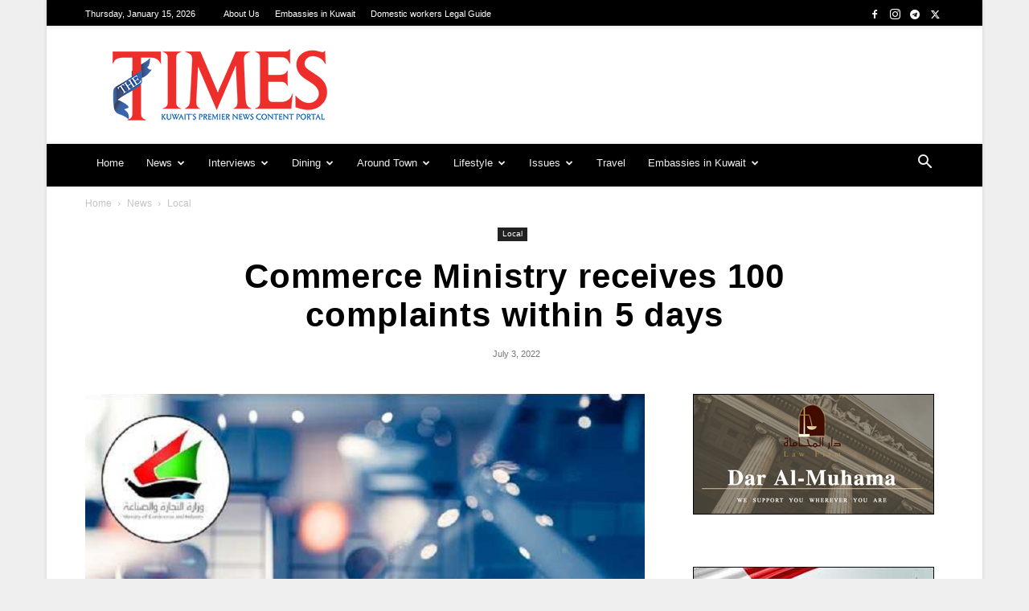

--- FILE ---
content_type: text/html; charset=UTF-8
request_url: https://timeskuwait.com/news/commerce-ministry-receives-100-complaints-within-5-days/
body_size: 24221
content:
<!doctype html >
<!--[if IE 8]>    <html class="ie8" lang="en"> <![endif]-->
<!--[if IE 9]>    <html class="ie9" lang="en"> <![endif]-->
<!--[if gt IE 8]><!--> <html lang="en-US"> <!--<![endif]-->
<head>
    <title>Commerce Ministry receives 100 complaints within 5 days - TimesKuwait</title>
    <meta charset="UTF-8" />
    <meta name="viewport" content="width=device-width, initial-scale=1.0">
    <link rel="pingback" href="https://timeskuwait.com/news/xmlrpc.php" />
    <meta name='robots' content='index, follow, max-image-preview:large, max-snippet:-1, max-video-preview:-1' />
	<style>img:is([sizes="auto" i], [sizes^="auto," i]) { contain-intrinsic-size: 3000px 1500px }</style>
	<link rel="icon" type="image/png" href="https://timeskuwait.com/news/wp-content/uploads/2018/11/Felcon-logo.jpg"><link rel="apple-touch-icon" sizes="76x76" href="http://192.163.207.100/~timesku1/news/wp-content/uploads/2018/11/Ios76.jpg"/><link rel="apple-touch-icon" sizes="120x120" href="http://192.163.207.100/~timesku1/news/wp-content/uploads/2018/11/Ios120.jpg"/><link rel="apple-touch-icon" sizes="152x152" href="http://192.163.207.100/~timesku1/news/wp-content/uploads/2018/11/Ios152.jpg"/><link rel="apple-touch-icon" sizes="114x114" href="http://192.163.207.100/~timesku1/news/wp-content/uploads/2018/11/Ios114.jpg"/><link rel="apple-touch-icon" sizes="144x144" href="http://192.163.207.100/~timesku1/news/wp-content/uploads/2018/11/Ios144.jpg"/>
	<!-- This site is optimized with the Yoast SEO plugin v26.4 - https://yoast.com/wordpress/plugins/seo/ -->
	<link rel="canonical" href="https://timeskuwait.com/news/commerce-ministry-receives-100-complaints-within-5-days/" />
	<meta property="og:locale" content="en_US" />
	<meta property="og:type" content="article" />
	<meta property="og:title" content="Commerce Ministry receives 100 complaints within 5 days - TimesKuwait" />
	<meta property="og:description" content="The Ministry of Commerce and Industry has received 100 complaints within 5 days from citizens accusing a well-known company of failing to fulfill the terms and conditions of the contracts signed they signed with it. The company is said to have failed to deliver cars which the company promised to buy on their behalf at [&hellip;]" />
	<meta property="og:url" content="https://timeskuwait.com/news/commerce-ministry-receives-100-complaints-within-5-days/" />
	<meta property="og:site_name" content="TimesKuwait" />
	<meta property="article:publisher" content="https://www.facebook.com/timeskuwait" />
	<meta property="article:published_time" content="2022-07-03T11:28:57+00:00" />
	<meta property="og:image" content="http://timeskuwait.com/news/wp-content/uploads/2022/07/Untitled-8.png" />
	<meta property="og:image:width" content="800" />
	<meta property="og:image:height" content="606" />
	<meta property="og:image:type" content="image/png" />
	<meta name="author" content="Lenin Kumar" />
	<meta name="twitter:card" content="summary_large_image" />
	<meta name="twitter:creator" content="@thetimesq8" />
	<meta name="twitter:site" content="@thetimesq8" />
	<meta name="twitter:label1" content="Written by" />
	<meta name="twitter:data1" content="Lenin Kumar" />
	<meta name="twitter:label2" content="Est. reading time" />
	<meta name="twitter:data2" content="1 minute" />
	<script type="application/ld+json" class="yoast-schema-graph">{"@context":"https://schema.org","@graph":[{"@type":"Article","@id":"https://timeskuwait.com/news/commerce-ministry-receives-100-complaints-within-5-days/#article","isPartOf":{"@id":"https://timeskuwait.com/news/commerce-ministry-receives-100-complaints-within-5-days/"},"author":{"name":"Lenin Kumar","@id":"https://timeskuwait.com/news/#/schema/person/c1f19a91112956d7f83c270ed5aa1760"},"headline":"Commerce Ministry receives 100 complaints within 5 days","datePublished":"2022-07-03T11:28:57+00:00","mainEntityOfPage":{"@id":"https://timeskuwait.com/news/commerce-ministry-receives-100-complaints-within-5-days/"},"wordCount":264,"publisher":{"@id":"https://timeskuwait.com/news/#organization"},"image":{"@id":"https://timeskuwait.com/news/commerce-ministry-receives-100-complaints-within-5-days/#primaryimage"},"thumbnailUrl":"https://timeskuwait.com/news/wp-content/uploads/2022/07/Untitled-8.png","articleSection":["Featured","Local"],"inLanguage":"en-US"},{"@type":"WebPage","@id":"https://timeskuwait.com/news/commerce-ministry-receives-100-complaints-within-5-days/","url":"https://timeskuwait.com/news/commerce-ministry-receives-100-complaints-within-5-days/","name":"Commerce Ministry receives 100 complaints within 5 days - TimesKuwait","isPartOf":{"@id":"https://timeskuwait.com/news/#website"},"primaryImageOfPage":{"@id":"https://timeskuwait.com/news/commerce-ministry-receives-100-complaints-within-5-days/#primaryimage"},"image":{"@id":"https://timeskuwait.com/news/commerce-ministry-receives-100-complaints-within-5-days/#primaryimage"},"thumbnailUrl":"https://timeskuwait.com/news/wp-content/uploads/2022/07/Untitled-8.png","datePublished":"2022-07-03T11:28:57+00:00","breadcrumb":{"@id":"https://timeskuwait.com/news/commerce-ministry-receives-100-complaints-within-5-days/#breadcrumb"},"inLanguage":"en-US","potentialAction":[{"@type":"ReadAction","target":["https://timeskuwait.com/news/commerce-ministry-receives-100-complaints-within-5-days/"]}]},{"@type":"ImageObject","inLanguage":"en-US","@id":"https://timeskuwait.com/news/commerce-ministry-receives-100-complaints-within-5-days/#primaryimage","url":"https://timeskuwait.com/news/wp-content/uploads/2022/07/Untitled-8.png","contentUrl":"https://timeskuwait.com/news/wp-content/uploads/2022/07/Untitled-8.png","width":800,"height":606},{"@type":"BreadcrumbList","@id":"https://timeskuwait.com/news/commerce-ministry-receives-100-complaints-within-5-days/#breadcrumb","itemListElement":[{"@type":"ListItem","position":1,"name":"Home","item":"https://timeskuwait.com/news/"},{"@type":"ListItem","position":2,"name":"Commerce Ministry receives 100 complaints within 5 days"}]},{"@type":"WebSite","@id":"https://timeskuwait.com/news/#website","url":"https://timeskuwait.com/news/","name":"TimesKuwait","description":"Kuwait&#039;s Premier News Content Portal","publisher":{"@id":"https://timeskuwait.com/news/#organization"},"potentialAction":[{"@type":"SearchAction","target":{"@type":"EntryPoint","urlTemplate":"https://timeskuwait.com/news/?s={search_term_string}"},"query-input":{"@type":"PropertyValueSpecification","valueRequired":true,"valueName":"search_term_string"}}],"inLanguage":"en-US"},{"@type":"Organization","@id":"https://timeskuwait.com/news/#organization","name":"TimesKuwait","url":"https://timeskuwait.com/news/","logo":{"@type":"ImageObject","inLanguage":"en-US","@id":"https://timeskuwait.com/news/#/schema/logo/image/","url":"http://timeskuwait.com/news/wp-content/uploads/2020/04/TimesLog.jpg","contentUrl":"http://timeskuwait.com/news/wp-content/uploads/2020/04/TimesLog.jpg","width":300,"height":103,"caption":"TimesKuwait"},"image":{"@id":"https://timeskuwait.com/news/#/schema/logo/image/"},"sameAs":["https://www.facebook.com/timeskuwait","https://x.com/thetimesq8","https://www.instagram.com/thetimeskuwait/"]},{"@type":"Person","@id":"https://timeskuwait.com/news/#/schema/person/c1f19a91112956d7f83c270ed5aa1760","name":"Lenin Kumar","sameAs":["http://www.timeskuwait.com"],"url":"https://timeskuwait.com/news/author/lenin/"}]}</script>
	<!-- / Yoast SEO plugin. -->


<link rel="alternate" type="application/rss+xml" title="TimesKuwait &raquo; Feed" href="https://timeskuwait.com/news/feed/" />
<link rel="alternate" type="application/rss+xml" title="TimesKuwait &raquo; Comments Feed" href="https://timeskuwait.com/news/comments/feed/" />
<script type="text/javascript">
/* <![CDATA[ */
window._wpemojiSettings = {"baseUrl":"https:\/\/s.w.org\/images\/core\/emoji\/16.0.1\/72x72\/","ext":".png","svgUrl":"https:\/\/s.w.org\/images\/core\/emoji\/16.0.1\/svg\/","svgExt":".svg","source":{"concatemoji":"https:\/\/timeskuwait.com\/news\/wp-includes\/js\/wp-emoji-release.min.js?ver=6.8.3"}};
/*! This file is auto-generated */
!function(s,n){var o,i,e;function c(e){try{var t={supportTests:e,timestamp:(new Date).valueOf()};sessionStorage.setItem(o,JSON.stringify(t))}catch(e){}}function p(e,t,n){e.clearRect(0,0,e.canvas.width,e.canvas.height),e.fillText(t,0,0);var t=new Uint32Array(e.getImageData(0,0,e.canvas.width,e.canvas.height).data),a=(e.clearRect(0,0,e.canvas.width,e.canvas.height),e.fillText(n,0,0),new Uint32Array(e.getImageData(0,0,e.canvas.width,e.canvas.height).data));return t.every(function(e,t){return e===a[t]})}function u(e,t){e.clearRect(0,0,e.canvas.width,e.canvas.height),e.fillText(t,0,0);for(var n=e.getImageData(16,16,1,1),a=0;a<n.data.length;a++)if(0!==n.data[a])return!1;return!0}function f(e,t,n,a){switch(t){case"flag":return n(e,"\ud83c\udff3\ufe0f\u200d\u26a7\ufe0f","\ud83c\udff3\ufe0f\u200b\u26a7\ufe0f")?!1:!n(e,"\ud83c\udde8\ud83c\uddf6","\ud83c\udde8\u200b\ud83c\uddf6")&&!n(e,"\ud83c\udff4\udb40\udc67\udb40\udc62\udb40\udc65\udb40\udc6e\udb40\udc67\udb40\udc7f","\ud83c\udff4\u200b\udb40\udc67\u200b\udb40\udc62\u200b\udb40\udc65\u200b\udb40\udc6e\u200b\udb40\udc67\u200b\udb40\udc7f");case"emoji":return!a(e,"\ud83e\udedf")}return!1}function g(e,t,n,a){var r="undefined"!=typeof WorkerGlobalScope&&self instanceof WorkerGlobalScope?new OffscreenCanvas(300,150):s.createElement("canvas"),o=r.getContext("2d",{willReadFrequently:!0}),i=(o.textBaseline="top",o.font="600 32px Arial",{});return e.forEach(function(e){i[e]=t(o,e,n,a)}),i}function t(e){var t=s.createElement("script");t.src=e,t.defer=!0,s.head.appendChild(t)}"undefined"!=typeof Promise&&(o="wpEmojiSettingsSupports",i=["flag","emoji"],n.supports={everything:!0,everythingExceptFlag:!0},e=new Promise(function(e){s.addEventListener("DOMContentLoaded",e,{once:!0})}),new Promise(function(t){var n=function(){try{var e=JSON.parse(sessionStorage.getItem(o));if("object"==typeof e&&"number"==typeof e.timestamp&&(new Date).valueOf()<e.timestamp+604800&&"object"==typeof e.supportTests)return e.supportTests}catch(e){}return null}();if(!n){if("undefined"!=typeof Worker&&"undefined"!=typeof OffscreenCanvas&&"undefined"!=typeof URL&&URL.createObjectURL&&"undefined"!=typeof Blob)try{var e="postMessage("+g.toString()+"("+[JSON.stringify(i),f.toString(),p.toString(),u.toString()].join(",")+"));",a=new Blob([e],{type:"text/javascript"}),r=new Worker(URL.createObjectURL(a),{name:"wpTestEmojiSupports"});return void(r.onmessage=function(e){c(n=e.data),r.terminate(),t(n)})}catch(e){}c(n=g(i,f,p,u))}t(n)}).then(function(e){for(var t in e)n.supports[t]=e[t],n.supports.everything=n.supports.everything&&n.supports[t],"flag"!==t&&(n.supports.everythingExceptFlag=n.supports.everythingExceptFlag&&n.supports[t]);n.supports.everythingExceptFlag=n.supports.everythingExceptFlag&&!n.supports.flag,n.DOMReady=!1,n.readyCallback=function(){n.DOMReady=!0}}).then(function(){return e}).then(function(){var e;n.supports.everything||(n.readyCallback(),(e=n.source||{}).concatemoji?t(e.concatemoji):e.wpemoji&&e.twemoji&&(t(e.twemoji),t(e.wpemoji)))}))}((window,document),window._wpemojiSettings);
/* ]]> */
</script>
<style id='wp-emoji-styles-inline-css' type='text/css'>

	img.wp-smiley, img.emoji {
		display: inline !important;
		border: none !important;
		box-shadow: none !important;
		height: 1em !important;
		width: 1em !important;
		margin: 0 0.07em !important;
		vertical-align: -0.1em !important;
		background: none !important;
		padding: 0 !important;
	}
</style>
<link rel='stylesheet' id='wp-block-library-css' href='https://timeskuwait.com/news/wp-includes/css/dist/block-library/style.min.css?ver=6.8.3' type='text/css' media='all' />
<style id='classic-theme-styles-inline-css' type='text/css'>
/*! This file is auto-generated */
.wp-block-button__link{color:#fff;background-color:#32373c;border-radius:9999px;box-shadow:none;text-decoration:none;padding:calc(.667em + 2px) calc(1.333em + 2px);font-size:1.125em}.wp-block-file__button{background:#32373c;color:#fff;text-decoration:none}
</style>
<style id='global-styles-inline-css' type='text/css'>
:root{--wp--preset--aspect-ratio--square: 1;--wp--preset--aspect-ratio--4-3: 4/3;--wp--preset--aspect-ratio--3-4: 3/4;--wp--preset--aspect-ratio--3-2: 3/2;--wp--preset--aspect-ratio--2-3: 2/3;--wp--preset--aspect-ratio--16-9: 16/9;--wp--preset--aspect-ratio--9-16: 9/16;--wp--preset--color--black: #000000;--wp--preset--color--cyan-bluish-gray: #abb8c3;--wp--preset--color--white: #ffffff;--wp--preset--color--pale-pink: #f78da7;--wp--preset--color--vivid-red: #cf2e2e;--wp--preset--color--luminous-vivid-orange: #ff6900;--wp--preset--color--luminous-vivid-amber: #fcb900;--wp--preset--color--light-green-cyan: #7bdcb5;--wp--preset--color--vivid-green-cyan: #00d084;--wp--preset--color--pale-cyan-blue: #8ed1fc;--wp--preset--color--vivid-cyan-blue: #0693e3;--wp--preset--color--vivid-purple: #9b51e0;--wp--preset--gradient--vivid-cyan-blue-to-vivid-purple: linear-gradient(135deg,rgba(6,147,227,1) 0%,rgb(155,81,224) 100%);--wp--preset--gradient--light-green-cyan-to-vivid-green-cyan: linear-gradient(135deg,rgb(122,220,180) 0%,rgb(0,208,130) 100%);--wp--preset--gradient--luminous-vivid-amber-to-luminous-vivid-orange: linear-gradient(135deg,rgba(252,185,0,1) 0%,rgba(255,105,0,1) 100%);--wp--preset--gradient--luminous-vivid-orange-to-vivid-red: linear-gradient(135deg,rgba(255,105,0,1) 0%,rgb(207,46,46) 100%);--wp--preset--gradient--very-light-gray-to-cyan-bluish-gray: linear-gradient(135deg,rgb(238,238,238) 0%,rgb(169,184,195) 100%);--wp--preset--gradient--cool-to-warm-spectrum: linear-gradient(135deg,rgb(74,234,220) 0%,rgb(151,120,209) 20%,rgb(207,42,186) 40%,rgb(238,44,130) 60%,rgb(251,105,98) 80%,rgb(254,248,76) 100%);--wp--preset--gradient--blush-light-purple: linear-gradient(135deg,rgb(255,206,236) 0%,rgb(152,150,240) 100%);--wp--preset--gradient--blush-bordeaux: linear-gradient(135deg,rgb(254,205,165) 0%,rgb(254,45,45) 50%,rgb(107,0,62) 100%);--wp--preset--gradient--luminous-dusk: linear-gradient(135deg,rgb(255,203,112) 0%,rgb(199,81,192) 50%,rgb(65,88,208) 100%);--wp--preset--gradient--pale-ocean: linear-gradient(135deg,rgb(255,245,203) 0%,rgb(182,227,212) 50%,rgb(51,167,181) 100%);--wp--preset--gradient--electric-grass: linear-gradient(135deg,rgb(202,248,128) 0%,rgb(113,206,126) 100%);--wp--preset--gradient--midnight: linear-gradient(135deg,rgb(2,3,129) 0%,rgb(40,116,252) 100%);--wp--preset--font-size--small: 11px;--wp--preset--font-size--medium: 20px;--wp--preset--font-size--large: 32px;--wp--preset--font-size--x-large: 42px;--wp--preset--font-size--regular: 15px;--wp--preset--font-size--larger: 50px;--wp--preset--spacing--20: 0.44rem;--wp--preset--spacing--30: 0.67rem;--wp--preset--spacing--40: 1rem;--wp--preset--spacing--50: 1.5rem;--wp--preset--spacing--60: 2.25rem;--wp--preset--spacing--70: 3.38rem;--wp--preset--spacing--80: 5.06rem;--wp--preset--shadow--natural: 6px 6px 9px rgba(0, 0, 0, 0.2);--wp--preset--shadow--deep: 12px 12px 50px rgba(0, 0, 0, 0.4);--wp--preset--shadow--sharp: 6px 6px 0px rgba(0, 0, 0, 0.2);--wp--preset--shadow--outlined: 6px 6px 0px -3px rgba(255, 255, 255, 1), 6px 6px rgba(0, 0, 0, 1);--wp--preset--shadow--crisp: 6px 6px 0px rgba(0, 0, 0, 1);}:where(.is-layout-flex){gap: 0.5em;}:where(.is-layout-grid){gap: 0.5em;}body .is-layout-flex{display: flex;}.is-layout-flex{flex-wrap: wrap;align-items: center;}.is-layout-flex > :is(*, div){margin: 0;}body .is-layout-grid{display: grid;}.is-layout-grid > :is(*, div){margin: 0;}:where(.wp-block-columns.is-layout-flex){gap: 2em;}:where(.wp-block-columns.is-layout-grid){gap: 2em;}:where(.wp-block-post-template.is-layout-flex){gap: 1.25em;}:where(.wp-block-post-template.is-layout-grid){gap: 1.25em;}.has-black-color{color: var(--wp--preset--color--black) !important;}.has-cyan-bluish-gray-color{color: var(--wp--preset--color--cyan-bluish-gray) !important;}.has-white-color{color: var(--wp--preset--color--white) !important;}.has-pale-pink-color{color: var(--wp--preset--color--pale-pink) !important;}.has-vivid-red-color{color: var(--wp--preset--color--vivid-red) !important;}.has-luminous-vivid-orange-color{color: var(--wp--preset--color--luminous-vivid-orange) !important;}.has-luminous-vivid-amber-color{color: var(--wp--preset--color--luminous-vivid-amber) !important;}.has-light-green-cyan-color{color: var(--wp--preset--color--light-green-cyan) !important;}.has-vivid-green-cyan-color{color: var(--wp--preset--color--vivid-green-cyan) !important;}.has-pale-cyan-blue-color{color: var(--wp--preset--color--pale-cyan-blue) !important;}.has-vivid-cyan-blue-color{color: var(--wp--preset--color--vivid-cyan-blue) !important;}.has-vivid-purple-color{color: var(--wp--preset--color--vivid-purple) !important;}.has-black-background-color{background-color: var(--wp--preset--color--black) !important;}.has-cyan-bluish-gray-background-color{background-color: var(--wp--preset--color--cyan-bluish-gray) !important;}.has-white-background-color{background-color: var(--wp--preset--color--white) !important;}.has-pale-pink-background-color{background-color: var(--wp--preset--color--pale-pink) !important;}.has-vivid-red-background-color{background-color: var(--wp--preset--color--vivid-red) !important;}.has-luminous-vivid-orange-background-color{background-color: var(--wp--preset--color--luminous-vivid-orange) !important;}.has-luminous-vivid-amber-background-color{background-color: var(--wp--preset--color--luminous-vivid-amber) !important;}.has-light-green-cyan-background-color{background-color: var(--wp--preset--color--light-green-cyan) !important;}.has-vivid-green-cyan-background-color{background-color: var(--wp--preset--color--vivid-green-cyan) !important;}.has-pale-cyan-blue-background-color{background-color: var(--wp--preset--color--pale-cyan-blue) !important;}.has-vivid-cyan-blue-background-color{background-color: var(--wp--preset--color--vivid-cyan-blue) !important;}.has-vivid-purple-background-color{background-color: var(--wp--preset--color--vivid-purple) !important;}.has-black-border-color{border-color: var(--wp--preset--color--black) !important;}.has-cyan-bluish-gray-border-color{border-color: var(--wp--preset--color--cyan-bluish-gray) !important;}.has-white-border-color{border-color: var(--wp--preset--color--white) !important;}.has-pale-pink-border-color{border-color: var(--wp--preset--color--pale-pink) !important;}.has-vivid-red-border-color{border-color: var(--wp--preset--color--vivid-red) !important;}.has-luminous-vivid-orange-border-color{border-color: var(--wp--preset--color--luminous-vivid-orange) !important;}.has-luminous-vivid-amber-border-color{border-color: var(--wp--preset--color--luminous-vivid-amber) !important;}.has-light-green-cyan-border-color{border-color: var(--wp--preset--color--light-green-cyan) !important;}.has-vivid-green-cyan-border-color{border-color: var(--wp--preset--color--vivid-green-cyan) !important;}.has-pale-cyan-blue-border-color{border-color: var(--wp--preset--color--pale-cyan-blue) !important;}.has-vivid-cyan-blue-border-color{border-color: var(--wp--preset--color--vivid-cyan-blue) !important;}.has-vivid-purple-border-color{border-color: var(--wp--preset--color--vivid-purple) !important;}.has-vivid-cyan-blue-to-vivid-purple-gradient-background{background: var(--wp--preset--gradient--vivid-cyan-blue-to-vivid-purple) !important;}.has-light-green-cyan-to-vivid-green-cyan-gradient-background{background: var(--wp--preset--gradient--light-green-cyan-to-vivid-green-cyan) !important;}.has-luminous-vivid-amber-to-luminous-vivid-orange-gradient-background{background: var(--wp--preset--gradient--luminous-vivid-amber-to-luminous-vivid-orange) !important;}.has-luminous-vivid-orange-to-vivid-red-gradient-background{background: var(--wp--preset--gradient--luminous-vivid-orange-to-vivid-red) !important;}.has-very-light-gray-to-cyan-bluish-gray-gradient-background{background: var(--wp--preset--gradient--very-light-gray-to-cyan-bluish-gray) !important;}.has-cool-to-warm-spectrum-gradient-background{background: var(--wp--preset--gradient--cool-to-warm-spectrum) !important;}.has-blush-light-purple-gradient-background{background: var(--wp--preset--gradient--blush-light-purple) !important;}.has-blush-bordeaux-gradient-background{background: var(--wp--preset--gradient--blush-bordeaux) !important;}.has-luminous-dusk-gradient-background{background: var(--wp--preset--gradient--luminous-dusk) !important;}.has-pale-ocean-gradient-background{background: var(--wp--preset--gradient--pale-ocean) !important;}.has-electric-grass-gradient-background{background: var(--wp--preset--gradient--electric-grass) !important;}.has-midnight-gradient-background{background: var(--wp--preset--gradient--midnight) !important;}.has-small-font-size{font-size: var(--wp--preset--font-size--small) !important;}.has-medium-font-size{font-size: var(--wp--preset--font-size--medium) !important;}.has-large-font-size{font-size: var(--wp--preset--font-size--large) !important;}.has-x-large-font-size{font-size: var(--wp--preset--font-size--x-large) !important;}
:where(.wp-block-post-template.is-layout-flex){gap: 1.25em;}:where(.wp-block-post-template.is-layout-grid){gap: 1.25em;}
:where(.wp-block-columns.is-layout-flex){gap: 2em;}:where(.wp-block-columns.is-layout-grid){gap: 2em;}
:root :where(.wp-block-pullquote){font-size: 1.5em;line-height: 1.6;}
</style>
<link rel='stylesheet' id='td-plugin-multi-purpose-css' href='https://timeskuwait.com/news/wp-content/plugins/td-composer/td-multi-purpose/style.css?ver=7cd248d7ca13c255207c3f8b916c3f00' type='text/css' media='all' />
<link rel='stylesheet' id='td-theme-css' href='https://timeskuwait.com/news/wp-content/themes/Newspaper/style.css?ver=12.7.3' type='text/css' media='all' />
<style id='td-theme-inline-css' type='text/css'>@media (max-width:767px){.td-header-desktop-wrap{display:none}}@media (min-width:767px){.td-header-mobile-wrap{display:none}}</style>
<link rel='stylesheet' id='td-legacy-framework-front-style-css' href='https://timeskuwait.com/news/wp-content/plugins/td-composer/legacy/Newspaper/assets/css/td_legacy_main.css?ver=7cd248d7ca13c255207c3f8b916c3f00' type='text/css' media='all' />
<link rel='stylesheet' id='td-standard-pack-framework-front-style-css' href='https://timeskuwait.com/news/wp-content/plugins/td-standard-pack/Newspaper/assets/css/td_standard_pack_main.css?ver=c12e6da63ed2f212e87e44e5e9b9a302' type='text/css' media='all' />
<link rel='stylesheet' id='td-theme-demo-style-css' href='https://timeskuwait.com/news/wp-content/plugins/td-composer/legacy/Newspaper/includes/demos/magazine/demo_style.css?ver=12.7.3' type='text/css' media='all' />
<script type="text/javascript" src="https://timeskuwait.com/news/wp-content/plugins/wp-optimize-premium/js/send-command-4-4-1.min.js?ver=4.4.1" id="wp-optimize-send-command-js"></script>
<script type="text/javascript" src="https://timeskuwait.com/news/wp-content/plugins/wp-optimize-premium/js/wpo-lazy-load-4-4-1.min.js?ver=4.4.1" id="wp-optimize-lazy-load-js"></script>
<script type="text/javascript" src="https://timeskuwait.com/news/wp-includes/js/jquery/jquery.min.js?ver=3.7.1" id="jquery-core-js"></script>
<script type="text/javascript" src="https://timeskuwait.com/news/wp-includes/js/jquery/jquery-migrate.min.js?ver=3.4.1" id="jquery-migrate-js"></script>
<link rel="https://api.w.org/" href="https://timeskuwait.com/news/wp-json/" /><link rel="alternate" title="JSON" type="application/json" href="https://timeskuwait.com/news/wp-json/wp/v2/posts/99817" /><link rel="EditURI" type="application/rsd+xml" title="RSD" href="https://timeskuwait.com/news/xmlrpc.php?rsd" />
<meta name="generator" content="WordPress 6.8.3" />
<link rel='shortlink' href='https://timeskuwait.com/news/?p=99817' />
<link rel="alternate" title="oEmbed (JSON)" type="application/json+oembed" href="https://timeskuwait.com/news/wp-json/oembed/1.0/embed?url=https%3A%2F%2Ftimeskuwait.com%2Fnews%2Fcommerce-ministry-receives-100-complaints-within-5-days%2F" />
<link rel="alternate" title="oEmbed (XML)" type="text/xml+oembed" href="https://timeskuwait.com/news/wp-json/oembed/1.0/embed?url=https%3A%2F%2Ftimeskuwait.com%2Fnews%2Fcommerce-ministry-receives-100-complaints-within-5-days%2F&#038;format=xml" />
<link rel="amphtml" href="https://timeskuwait.com/news/commerce-ministry-receives-100-complaints-within-5-days/amp/">
<!-- JS generated by theme -->

<script type="text/javascript" id="td-generated-header-js">
    
    

	    var tdBlocksArray = []; //here we store all the items for the current page

	    // td_block class - each ajax block uses a object of this class for requests
	    function tdBlock() {
		    this.id = '';
		    this.block_type = 1; //block type id (1-234 etc)
		    this.atts = '';
		    this.td_column_number = '';
		    this.td_current_page = 1; //
		    this.post_count = 0; //from wp
		    this.found_posts = 0; //from wp
		    this.max_num_pages = 0; //from wp
		    this.td_filter_value = ''; //current live filter value
		    this.is_ajax_running = false;
		    this.td_user_action = ''; // load more or infinite loader (used by the animation)
		    this.header_color = '';
		    this.ajax_pagination_infinite_stop = ''; //show load more at page x
	    }

        // td_js_generator - mini detector
        ( function () {
            var htmlTag = document.getElementsByTagName("html")[0];

	        if ( navigator.userAgent.indexOf("MSIE 10.0") > -1 ) {
                htmlTag.className += ' ie10';
            }

            if ( !!navigator.userAgent.match(/Trident.*rv\:11\./) ) {
                htmlTag.className += ' ie11';
            }

	        if ( navigator.userAgent.indexOf("Edge") > -1 ) {
                htmlTag.className += ' ieEdge';
            }

            if ( /(iPad|iPhone|iPod)/g.test(navigator.userAgent) ) {
                htmlTag.className += ' td-md-is-ios';
            }

            var user_agent = navigator.userAgent.toLowerCase();
            if ( user_agent.indexOf("android") > -1 ) {
                htmlTag.className += ' td-md-is-android';
            }

            if ( -1 !== navigator.userAgent.indexOf('Mac OS X')  ) {
                htmlTag.className += ' td-md-is-os-x';
            }

            if ( /chrom(e|ium)/.test(navigator.userAgent.toLowerCase()) ) {
               htmlTag.className += ' td-md-is-chrome';
            }

            if ( -1 !== navigator.userAgent.indexOf('Firefox') ) {
                htmlTag.className += ' td-md-is-firefox';
            }

            if ( -1 !== navigator.userAgent.indexOf('Safari') && -1 === navigator.userAgent.indexOf('Chrome') ) {
                htmlTag.className += ' td-md-is-safari';
            }

            if( -1 !== navigator.userAgent.indexOf('IEMobile') ){
                htmlTag.className += ' td-md-is-iemobile';
            }

        })();

        var tdLocalCache = {};

        ( function () {
            "use strict";

            tdLocalCache = {
                data: {},
                remove: function (resource_id) {
                    delete tdLocalCache.data[resource_id];
                },
                exist: function (resource_id) {
                    return tdLocalCache.data.hasOwnProperty(resource_id) && tdLocalCache.data[resource_id] !== null;
                },
                get: function (resource_id) {
                    return tdLocalCache.data[resource_id];
                },
                set: function (resource_id, cachedData) {
                    tdLocalCache.remove(resource_id);
                    tdLocalCache.data[resource_id] = cachedData;
                }
            };
        })();

    
    
var td_viewport_interval_list=[{"limitBottom":767,"sidebarWidth":228},{"limitBottom":1018,"sidebarWidth":300},{"limitBottom":1140,"sidebarWidth":324}];
var tds_general_modal_image="yes";
var tdc_is_installed="yes";
var tdc_domain_active=false;
var td_ajax_url="https:\/\/timeskuwait.com\/news\/wp-admin\/admin-ajax.php?td_theme_name=Newspaper&v=12.7.3";
var td_get_template_directory_uri="https:\/\/timeskuwait.com\/news\/wp-content\/plugins\/td-composer\/legacy\/common";
var tds_snap_menu="smart_snap_always";
var tds_logo_on_sticky="";
var tds_header_style="";
var td_please_wait="Please wait...";
var td_email_user_pass_incorrect="User or password incorrect!";
var td_email_user_incorrect="Email or username incorrect!";
var td_email_incorrect="Email incorrect!";
var td_user_incorrect="Username incorrect!";
var td_email_user_empty="Email or username empty!";
var td_pass_empty="Pass empty!";
var td_pass_pattern_incorrect="Invalid Pass Pattern!";
var td_retype_pass_incorrect="Retyped Pass incorrect!";
var tds_more_articles_on_post_enable="";
var tds_more_articles_on_post_time_to_wait="";
var tds_more_articles_on_post_pages_distance_from_top=0;
var tds_captcha="";
var tds_theme_color_site_wide="#000000";
var tds_smart_sidebar="enabled";
var tdThemeName="Newspaper";
var tdThemeNameWl="Newspaper";
var td_magnific_popup_translation_tPrev="Previous (Left arrow key)";
var td_magnific_popup_translation_tNext="Next (Right arrow key)";
var td_magnific_popup_translation_tCounter="%curr% of %total%";
var td_magnific_popup_translation_ajax_tError="The content from %url% could not be loaded.";
var td_magnific_popup_translation_image_tError="The image #%curr% could not be loaded.";
var tdBlockNonce="6ae8077dc2";
var tdMobileMenu="enabled";
var tdMobileSearch="enabled";
var tdDateNamesI18n={"month_names":["January","February","March","April","May","June","July","August","September","October","November","December"],"month_names_short":["Jan","Feb","Mar","Apr","May","Jun","Jul","Aug","Sep","Oct","Nov","Dec"],"day_names":["Sunday","Monday","Tuesday","Wednesday","Thursday","Friday","Saturday"],"day_names_short":["Sun","Mon","Tue","Wed","Thu","Fri","Sat"]};
var tdb_modal_confirm="Save";
var tdb_modal_cancel="Cancel";
var tdb_modal_confirm_alt="Yes";
var tdb_modal_cancel_alt="No";
var td_deploy_mode="deploy";
var td_ad_background_click_link="";
var td_ad_background_click_target="";
</script>


<!-- Header style compiled by theme -->

<style>.td-menu-background,.td-search-background{background-image:url('https://timeskuwait.com/news/wp-content/uploads/2020/07/Kuwait-Towers.jpg')}ul.sf-menu>.menu-item>a{font-size:13px;font-weight:normal;text-transform:none}.white-popup-block:before{background-image:url('https://timeskuwait.com/news/wp-content/uploads/2022/07/Kieco-BG-July22.png')}:root{--td_theme_color:#000000;--td_slider_text:rgba(0,0,0,0.7);--td_header_color:#ffffff;--td_text_header_color:#222222;--td_mobile_menu_color:#ffffff;--td_mobile_icons_color:#000000;--td_mobile_gradient_one_mob:rgba(69,132,112,0.85);--td_mobile_gradient_two_mob:rgba(18,129,153,0.85);--td_mobile_text_active_color:#e9ed6c;--td_login_gradient_one:rgba(69,132,112,0.8);--td_login_gradient_two:rgba(18,129,153,0.85)}.td-header-style-12 .td-header-menu-wrap-full,.td-header-style-12 .td-affix,.td-grid-style-1.td-hover-1 .td-big-grid-post:hover .td-post-category,.td-grid-style-5.td-hover-1 .td-big-grid-post:hover .td-post-category,.td_category_template_3 .td-current-sub-category,.td_category_template_8 .td-category-header .td-category a.td-current-sub-category,.td_category_template_4 .td-category-siblings .td-category a:hover,.td_block_big_grid_9.td-grid-style-1 .td-post-category,.td_block_big_grid_9.td-grid-style-5 .td-post-category,.td-grid-style-6.td-hover-1 .td-module-thumb:after,.tdm-menu-active-style5 .td-header-menu-wrap .sf-menu>.current-menu-item>a,.tdm-menu-active-style5 .td-header-menu-wrap .sf-menu>.current-menu-ancestor>a,.tdm-menu-active-style5 .td-header-menu-wrap .sf-menu>.current-category-ancestor>a,.tdm-menu-active-style5 .td-header-menu-wrap .sf-menu>li>a:hover,.tdm-menu-active-style5 .td-header-menu-wrap .sf-menu>.sfHover>a{background-color:#000000}.td_mega_menu_sub_cats .cur-sub-cat,.td-mega-span h3 a:hover,.td_mod_mega_menu:hover .entry-title a,.header-search-wrap .result-msg a:hover,.td-header-top-menu .td-drop-down-search .td_module_wrap:hover .entry-title a,.td-header-top-menu .td-icon-search:hover,.td-header-wrap .result-msg a:hover,.top-header-menu li a:hover,.top-header-menu .current-menu-item>a,.top-header-menu .current-menu-ancestor>a,.top-header-menu .current-category-ancestor>a,.td-social-icon-wrap>a:hover,.td-header-sp-top-widget .td-social-icon-wrap a:hover,.td_mod_related_posts:hover h3>a,.td-post-template-11 .td-related-title .td-related-left:hover,.td-post-template-11 .td-related-title .td-related-right:hover,.td-post-template-11 .td-related-title .td-cur-simple-item,.td-post-template-11 .td_block_related_posts .td-next-prev-wrap a:hover,.td-category-header .td-pulldown-category-filter-link:hover,.td-category-siblings .td-subcat-dropdown a:hover,.td-category-siblings .td-subcat-dropdown a.td-current-sub-category,.footer-text-wrap .footer-email-wrap a,.footer-social-wrap a:hover,.td_module_17 .td-read-more a:hover,.td_module_18 .td-read-more a:hover,.td_module_19 .td-post-author-name a:hover,.td-pulldown-syle-2 .td-subcat-dropdown:hover .td-subcat-more span,.td-pulldown-syle-2 .td-subcat-dropdown:hover .td-subcat-more i,.td-pulldown-syle-3 .td-subcat-dropdown:hover .td-subcat-more span,.td-pulldown-syle-3 .td-subcat-dropdown:hover .td-subcat-more i,.tdm-menu-active-style3 .tdm-header.td-header-wrap .sf-menu>.current-category-ancestor>a,.tdm-menu-active-style3 .tdm-header.td-header-wrap .sf-menu>.current-menu-ancestor>a,.tdm-menu-active-style3 .tdm-header.td-header-wrap .sf-menu>.current-menu-item>a,.tdm-menu-active-style3 .tdm-header.td-header-wrap .sf-menu>.sfHover>a,.tdm-menu-active-style3 .tdm-header.td-header-wrap .sf-menu>li>a:hover{color:#000000}.td-mega-menu-page .wpb_content_element ul li a:hover,.td-theme-wrap .td-aj-search-results .td_module_wrap:hover .entry-title a,.td-theme-wrap .header-search-wrap .result-msg a:hover{color:#000000!important}.td_category_template_8 .td-category-header .td-category a.td-current-sub-category,.td_category_template_4 .td-category-siblings .td-category a:hover,.tdm-menu-active-style4 .tdm-header .sf-menu>.current-menu-item>a,.tdm-menu-active-style4 .tdm-header .sf-menu>.current-menu-ancestor>a,.tdm-menu-active-style4 .tdm-header .sf-menu>.current-category-ancestor>a,.tdm-menu-active-style4 .tdm-header .sf-menu>li>a:hover,.tdm-menu-active-style4 .tdm-header .sf-menu>.sfHover>a{border-color:#000000}.td-header-wrap .td-header-top-menu-full,.td-header-wrap .top-header-menu .sub-menu,.tdm-header-style-1.td-header-wrap .td-header-top-menu-full,.tdm-header-style-1.td-header-wrap .top-header-menu .sub-menu,.tdm-header-style-2.td-header-wrap .td-header-top-menu-full,.tdm-header-style-2.td-header-wrap .top-header-menu .sub-menu,.tdm-header-style-3.td-header-wrap .td-header-top-menu-full,.tdm-header-style-3.td-header-wrap .top-header-menu .sub-menu{background-color:#000000}.td-header-style-8 .td-header-top-menu-full{background-color:transparent}.td-header-style-8 .td-header-top-menu-full .td-header-top-menu{background-color:#000000;padding-left:15px;padding-right:15px}.td-header-wrap .td-header-top-menu-full .td-header-top-menu,.td-header-wrap .td-header-top-menu-full{border-bottom:none}.td-header-top-menu,.td-header-top-menu a,.td-header-wrap .td-header-top-menu-full .td-header-top-menu,.td-header-wrap .td-header-top-menu-full a,.td-header-style-8 .td-header-top-menu,.td-header-style-8 .td-header-top-menu a,.td-header-top-menu .td-drop-down-search .entry-title a{color:#ffffff}.top-header-menu .current-menu-item>a,.top-header-menu .current-menu-ancestor>a,.top-header-menu .current-category-ancestor>a,.top-header-menu li a:hover,.td-header-sp-top-widget .td-icon-search:hover{color:#ee2e2b}.td-header-wrap .td-header-sp-top-widget .td-icon-font,.td-header-style-7 .td-header-top-menu .td-social-icon-wrap .td-icon-font{color:#ffffff}.td-header-wrap .td-header-sp-top-widget i.td-icon-font:hover{color:#ee2e2b}.td-header-wrap .td-header-menu-wrap-full,.td-header-menu-wrap.td-affix,.td-header-style-3 .td-header-main-menu,.td-header-style-3 .td-affix .td-header-main-menu,.td-header-style-4 .td-header-main-menu,.td-header-style-4 .td-affix .td-header-main-menu,.td-header-style-8 .td-header-menu-wrap.td-affix,.td-header-style-8 .td-header-top-menu-full{background-color:#000000}.td-boxed-layout .td-header-style-3 .td-header-menu-wrap,.td-boxed-layout .td-header-style-4 .td-header-menu-wrap,.td-header-style-3 .td_stretch_content .td-header-menu-wrap,.td-header-style-4 .td_stretch_content .td-header-menu-wrap{background-color:#000000!important}@media (min-width:1019px){.td-header-style-1 .td-header-sp-recs,.td-header-style-1 .td-header-sp-logo{margin-bottom:28px}}@media (min-width:768px) and (max-width:1018px){.td-header-style-1 .td-header-sp-recs,.td-header-style-1 .td-header-sp-logo{margin-bottom:14px}}.td-header-style-7 .td-header-top-menu{border-bottom:none}.sf-menu>.current-menu-item>a:after,.sf-menu>.current-menu-ancestor>a:after,.sf-menu>.current-category-ancestor>a:after,.sf-menu>li:hover>a:after,.sf-menu>.sfHover>a:after,.td_block_mega_menu .td-next-prev-wrap a:hover,.td-mega-span .td-post-category:hover,.td-header-wrap .black-menu .sf-menu>li>a:hover,.td-header-wrap .black-menu .sf-menu>.current-menu-ancestor>a,.td-header-wrap .black-menu .sf-menu>.sfHover>a,.td-header-wrap .black-menu .sf-menu>.current-menu-item>a,.td-header-wrap .black-menu .sf-menu>.current-menu-ancestor>a,.td-header-wrap .black-menu .sf-menu>.current-category-ancestor>a,.tdm-menu-active-style5 .tdm-header .td-header-menu-wrap .sf-menu>.current-menu-item>a,.tdm-menu-active-style5 .tdm-header .td-header-menu-wrap .sf-menu>.current-menu-ancestor>a,.tdm-menu-active-style5 .tdm-header .td-header-menu-wrap .sf-menu>.current-category-ancestor>a,.tdm-menu-active-style5 .tdm-header .td-header-menu-wrap .sf-menu>li>a:hover,.tdm-menu-active-style5 .tdm-header .td-header-menu-wrap .sf-menu>.sfHover>a{background-color:#dd3333}.td_block_mega_menu .td-next-prev-wrap a:hover,.tdm-menu-active-style4 .tdm-header .sf-menu>.current-menu-item>a,.tdm-menu-active-style4 .tdm-header .sf-menu>.current-menu-ancestor>a,.tdm-menu-active-style4 .tdm-header .sf-menu>.current-category-ancestor>a,.tdm-menu-active-style4 .tdm-header .sf-menu>li>a:hover,.tdm-menu-active-style4 .tdm-header .sf-menu>.sfHover>a{border-color:#dd3333}.header-search-wrap .td-drop-down-search:before{border-color:transparent transparent #dd3333 transparent}.td_mega_menu_sub_cats .cur-sub-cat,.td_mod_mega_menu:hover .entry-title a,.td-theme-wrap .sf-menu ul .td-menu-item>a:hover,.td-theme-wrap .sf-menu ul .sfHover>a,.td-theme-wrap .sf-menu ul .current-menu-ancestor>a,.td-theme-wrap .sf-menu ul .current-category-ancestor>a,.td-theme-wrap .sf-menu ul .current-menu-item>a,.tdm-menu-active-style3 .tdm-header.td-header-wrap .sf-menu>.current-menu-item>a,.tdm-menu-active-style3 .tdm-header.td-header-wrap .sf-menu>.current-menu-ancestor>a,.tdm-menu-active-style3 .tdm-header.td-header-wrap .sf-menu>.current-category-ancestor>a,.tdm-menu-active-style3 .tdm-header.td-header-wrap .sf-menu>li>a:hover,.tdm-menu-active-style3 .tdm-header.td-header-wrap .sf-menu>.sfHover>a{color:#dd3333}.td-header-wrap .td-header-menu-wrap .sf-menu>li>a,.td-header-wrap .td-header-menu-social .td-social-icon-wrap a,.td-header-style-4 .td-header-menu-social .td-social-icon-wrap i,.td-header-style-5 .td-header-menu-social .td-social-icon-wrap i,.td-header-style-6 .td-header-menu-social .td-social-icon-wrap i,.td-header-style-12 .td-header-menu-social .td-social-icon-wrap i,.td-header-wrap .header-search-wrap #td-header-search-button .td-icon-search{color:#efefef}.td-header-wrap .td-header-menu-social+.td-search-wrapper #td-header-search-button:before{background-color:#efefef}ul.sf-menu>.td-menu-item>a,.td-theme-wrap .td-header-menu-social{font-size:13px;font-weight:normal;text-transform:none}.td-theme-wrap .sf-menu .td-normal-menu .td-menu-item>a:hover,.td-theme-wrap .sf-menu .td-normal-menu .sfHover>a,.td-theme-wrap .sf-menu .td-normal-menu .current-menu-ancestor>a,.td-theme-wrap .sf-menu .td-normal-menu .current-category-ancestor>a,.td-theme-wrap .sf-menu .td-normal-menu .current-menu-item>a{background-color:#1e73be}.td-theme-wrap .sf-menu .td-normal-menu .td-menu-item>a:hover,.td-theme-wrap .sf-menu .td-normal-menu .sfHover>a,.td-theme-wrap .sf-menu .td-normal-menu .current-menu-ancestor>a,.td-theme-wrap .sf-menu .td-normal-menu .current-category-ancestor>a,.td-theme-wrap .sf-menu .td-normal-menu .current-menu-item>a{color:#dd3333}.td-header-bg:before{background-size:auto}.td-footer-wrapper .footer-social-wrap i.td-icon-font:hover{color:#dd3333}.td-footer-wrapper::before{background-image:url('http://192.163.207.100/~timesku1/news/wp-content/uploads/2018/11/13.jpg')}.td-footer-wrapper::before{background-size:cover}.td-footer-wrapper::before{opacity:0.1}.post .td-post-header .entry-title{color:#000000}.td_module_15 .entry-title a{color:#000000}.block-title>span,.block-title>a,.widgettitle,body .td-trending-now-title,.wpb_tabs li a,.vc_tta-container .vc_tta-color-grey.vc_tta-tabs-position-top.vc_tta-style-classic .vc_tta-tabs-container .vc_tta-tab>a,.td-theme-wrap .td-related-title a,.woocommerce div.product .woocommerce-tabs ul.tabs li a,.woocommerce .product .products h2:not(.woocommerce-loop-product__title),.td-theme-wrap .td-block-title{font-size:18px;font-weight:bold;text-transform:uppercase}.top-header-menu>li>a,.td-weather-top-widget .td-weather-now .td-big-degrees,.td-weather-top-widget .td-weather-header .td-weather-city,.td-header-sp-top-menu .td_data_time{line-height:27px}.top-header-menu>li,.td-header-sp-top-menu,#td-outer-wrap .td-header-sp-top-widget .td-search-btns-wrap,#td-outer-wrap .td-header-sp-top-widget .td-social-icon-wrap{line-height:27px}body{background-color:#efefef}.td-menu-background,.td-search-background{background-image:url('https://timeskuwait.com/news/wp-content/uploads/2020/07/Kuwait-Towers.jpg')}ul.sf-menu>.menu-item>a{font-size:13px;font-weight:normal;text-transform:none}.white-popup-block:before{background-image:url('https://timeskuwait.com/news/wp-content/uploads/2022/07/Kieco-BG-July22.png')}:root{--td_theme_color:#000000;--td_slider_text:rgba(0,0,0,0.7);--td_header_color:#ffffff;--td_text_header_color:#222222;--td_mobile_menu_color:#ffffff;--td_mobile_icons_color:#000000;--td_mobile_gradient_one_mob:rgba(69,132,112,0.85);--td_mobile_gradient_two_mob:rgba(18,129,153,0.85);--td_mobile_text_active_color:#e9ed6c;--td_login_gradient_one:rgba(69,132,112,0.8);--td_login_gradient_two:rgba(18,129,153,0.85)}.td-header-style-12 .td-header-menu-wrap-full,.td-header-style-12 .td-affix,.td-grid-style-1.td-hover-1 .td-big-grid-post:hover .td-post-category,.td-grid-style-5.td-hover-1 .td-big-grid-post:hover .td-post-category,.td_category_template_3 .td-current-sub-category,.td_category_template_8 .td-category-header .td-category a.td-current-sub-category,.td_category_template_4 .td-category-siblings .td-category a:hover,.td_block_big_grid_9.td-grid-style-1 .td-post-category,.td_block_big_grid_9.td-grid-style-5 .td-post-category,.td-grid-style-6.td-hover-1 .td-module-thumb:after,.tdm-menu-active-style5 .td-header-menu-wrap .sf-menu>.current-menu-item>a,.tdm-menu-active-style5 .td-header-menu-wrap .sf-menu>.current-menu-ancestor>a,.tdm-menu-active-style5 .td-header-menu-wrap .sf-menu>.current-category-ancestor>a,.tdm-menu-active-style5 .td-header-menu-wrap .sf-menu>li>a:hover,.tdm-menu-active-style5 .td-header-menu-wrap .sf-menu>.sfHover>a{background-color:#000000}.td_mega_menu_sub_cats .cur-sub-cat,.td-mega-span h3 a:hover,.td_mod_mega_menu:hover .entry-title a,.header-search-wrap .result-msg a:hover,.td-header-top-menu .td-drop-down-search .td_module_wrap:hover .entry-title a,.td-header-top-menu .td-icon-search:hover,.td-header-wrap .result-msg a:hover,.top-header-menu li a:hover,.top-header-menu .current-menu-item>a,.top-header-menu .current-menu-ancestor>a,.top-header-menu .current-category-ancestor>a,.td-social-icon-wrap>a:hover,.td-header-sp-top-widget .td-social-icon-wrap a:hover,.td_mod_related_posts:hover h3>a,.td-post-template-11 .td-related-title .td-related-left:hover,.td-post-template-11 .td-related-title .td-related-right:hover,.td-post-template-11 .td-related-title .td-cur-simple-item,.td-post-template-11 .td_block_related_posts .td-next-prev-wrap a:hover,.td-category-header .td-pulldown-category-filter-link:hover,.td-category-siblings .td-subcat-dropdown a:hover,.td-category-siblings .td-subcat-dropdown a.td-current-sub-category,.footer-text-wrap .footer-email-wrap a,.footer-social-wrap a:hover,.td_module_17 .td-read-more a:hover,.td_module_18 .td-read-more a:hover,.td_module_19 .td-post-author-name a:hover,.td-pulldown-syle-2 .td-subcat-dropdown:hover .td-subcat-more span,.td-pulldown-syle-2 .td-subcat-dropdown:hover .td-subcat-more i,.td-pulldown-syle-3 .td-subcat-dropdown:hover .td-subcat-more span,.td-pulldown-syle-3 .td-subcat-dropdown:hover .td-subcat-more i,.tdm-menu-active-style3 .tdm-header.td-header-wrap .sf-menu>.current-category-ancestor>a,.tdm-menu-active-style3 .tdm-header.td-header-wrap .sf-menu>.current-menu-ancestor>a,.tdm-menu-active-style3 .tdm-header.td-header-wrap .sf-menu>.current-menu-item>a,.tdm-menu-active-style3 .tdm-header.td-header-wrap .sf-menu>.sfHover>a,.tdm-menu-active-style3 .tdm-header.td-header-wrap .sf-menu>li>a:hover{color:#000000}.td-mega-menu-page .wpb_content_element ul li a:hover,.td-theme-wrap .td-aj-search-results .td_module_wrap:hover .entry-title a,.td-theme-wrap .header-search-wrap .result-msg a:hover{color:#000000!important}.td_category_template_8 .td-category-header .td-category a.td-current-sub-category,.td_category_template_4 .td-category-siblings .td-category a:hover,.tdm-menu-active-style4 .tdm-header .sf-menu>.current-menu-item>a,.tdm-menu-active-style4 .tdm-header .sf-menu>.current-menu-ancestor>a,.tdm-menu-active-style4 .tdm-header .sf-menu>.current-category-ancestor>a,.tdm-menu-active-style4 .tdm-header .sf-menu>li>a:hover,.tdm-menu-active-style4 .tdm-header .sf-menu>.sfHover>a{border-color:#000000}.td-header-wrap .td-header-top-menu-full,.td-header-wrap .top-header-menu .sub-menu,.tdm-header-style-1.td-header-wrap .td-header-top-menu-full,.tdm-header-style-1.td-header-wrap .top-header-menu .sub-menu,.tdm-header-style-2.td-header-wrap .td-header-top-menu-full,.tdm-header-style-2.td-header-wrap .top-header-menu .sub-menu,.tdm-header-style-3.td-header-wrap .td-header-top-menu-full,.tdm-header-style-3.td-header-wrap .top-header-menu .sub-menu{background-color:#000000}.td-header-style-8 .td-header-top-menu-full{background-color:transparent}.td-header-style-8 .td-header-top-menu-full .td-header-top-menu{background-color:#000000;padding-left:15px;padding-right:15px}.td-header-wrap .td-header-top-menu-full .td-header-top-menu,.td-header-wrap .td-header-top-menu-full{border-bottom:none}.td-header-top-menu,.td-header-top-menu a,.td-header-wrap .td-header-top-menu-full .td-header-top-menu,.td-header-wrap .td-header-top-menu-full a,.td-header-style-8 .td-header-top-menu,.td-header-style-8 .td-header-top-menu a,.td-header-top-menu .td-drop-down-search .entry-title a{color:#ffffff}.top-header-menu .current-menu-item>a,.top-header-menu .current-menu-ancestor>a,.top-header-menu .current-category-ancestor>a,.top-header-menu li a:hover,.td-header-sp-top-widget .td-icon-search:hover{color:#ee2e2b}.td-header-wrap .td-header-sp-top-widget .td-icon-font,.td-header-style-7 .td-header-top-menu .td-social-icon-wrap .td-icon-font{color:#ffffff}.td-header-wrap .td-header-sp-top-widget i.td-icon-font:hover{color:#ee2e2b}.td-header-wrap .td-header-menu-wrap-full,.td-header-menu-wrap.td-affix,.td-header-style-3 .td-header-main-menu,.td-header-style-3 .td-affix .td-header-main-menu,.td-header-style-4 .td-header-main-menu,.td-header-style-4 .td-affix .td-header-main-menu,.td-header-style-8 .td-header-menu-wrap.td-affix,.td-header-style-8 .td-header-top-menu-full{background-color:#000000}.td-boxed-layout .td-header-style-3 .td-header-menu-wrap,.td-boxed-layout .td-header-style-4 .td-header-menu-wrap,.td-header-style-3 .td_stretch_content .td-header-menu-wrap,.td-header-style-4 .td_stretch_content .td-header-menu-wrap{background-color:#000000!important}@media (min-width:1019px){.td-header-style-1 .td-header-sp-recs,.td-header-style-1 .td-header-sp-logo{margin-bottom:28px}}@media (min-width:768px) and (max-width:1018px){.td-header-style-1 .td-header-sp-recs,.td-header-style-1 .td-header-sp-logo{margin-bottom:14px}}.td-header-style-7 .td-header-top-menu{border-bottom:none}.sf-menu>.current-menu-item>a:after,.sf-menu>.current-menu-ancestor>a:after,.sf-menu>.current-category-ancestor>a:after,.sf-menu>li:hover>a:after,.sf-menu>.sfHover>a:after,.td_block_mega_menu .td-next-prev-wrap a:hover,.td-mega-span .td-post-category:hover,.td-header-wrap .black-menu .sf-menu>li>a:hover,.td-header-wrap .black-menu .sf-menu>.current-menu-ancestor>a,.td-header-wrap .black-menu .sf-menu>.sfHover>a,.td-header-wrap .black-menu .sf-menu>.current-menu-item>a,.td-header-wrap .black-menu .sf-menu>.current-menu-ancestor>a,.td-header-wrap .black-menu .sf-menu>.current-category-ancestor>a,.tdm-menu-active-style5 .tdm-header .td-header-menu-wrap .sf-menu>.current-menu-item>a,.tdm-menu-active-style5 .tdm-header .td-header-menu-wrap .sf-menu>.current-menu-ancestor>a,.tdm-menu-active-style5 .tdm-header .td-header-menu-wrap .sf-menu>.current-category-ancestor>a,.tdm-menu-active-style5 .tdm-header .td-header-menu-wrap .sf-menu>li>a:hover,.tdm-menu-active-style5 .tdm-header .td-header-menu-wrap .sf-menu>.sfHover>a{background-color:#dd3333}.td_block_mega_menu .td-next-prev-wrap a:hover,.tdm-menu-active-style4 .tdm-header .sf-menu>.current-menu-item>a,.tdm-menu-active-style4 .tdm-header .sf-menu>.current-menu-ancestor>a,.tdm-menu-active-style4 .tdm-header .sf-menu>.current-category-ancestor>a,.tdm-menu-active-style4 .tdm-header .sf-menu>li>a:hover,.tdm-menu-active-style4 .tdm-header .sf-menu>.sfHover>a{border-color:#dd3333}.header-search-wrap .td-drop-down-search:before{border-color:transparent transparent #dd3333 transparent}.td_mega_menu_sub_cats .cur-sub-cat,.td_mod_mega_menu:hover .entry-title a,.td-theme-wrap .sf-menu ul .td-menu-item>a:hover,.td-theme-wrap .sf-menu ul .sfHover>a,.td-theme-wrap .sf-menu ul .current-menu-ancestor>a,.td-theme-wrap .sf-menu ul .current-category-ancestor>a,.td-theme-wrap .sf-menu ul .current-menu-item>a,.tdm-menu-active-style3 .tdm-header.td-header-wrap .sf-menu>.current-menu-item>a,.tdm-menu-active-style3 .tdm-header.td-header-wrap .sf-menu>.current-menu-ancestor>a,.tdm-menu-active-style3 .tdm-header.td-header-wrap .sf-menu>.current-category-ancestor>a,.tdm-menu-active-style3 .tdm-header.td-header-wrap .sf-menu>li>a:hover,.tdm-menu-active-style3 .tdm-header.td-header-wrap .sf-menu>.sfHover>a{color:#dd3333}.td-header-wrap .td-header-menu-wrap .sf-menu>li>a,.td-header-wrap .td-header-menu-social .td-social-icon-wrap a,.td-header-style-4 .td-header-menu-social .td-social-icon-wrap i,.td-header-style-5 .td-header-menu-social .td-social-icon-wrap i,.td-header-style-6 .td-header-menu-social .td-social-icon-wrap i,.td-header-style-12 .td-header-menu-social .td-social-icon-wrap i,.td-header-wrap .header-search-wrap #td-header-search-button .td-icon-search{color:#efefef}.td-header-wrap .td-header-menu-social+.td-search-wrapper #td-header-search-button:before{background-color:#efefef}ul.sf-menu>.td-menu-item>a,.td-theme-wrap .td-header-menu-social{font-size:13px;font-weight:normal;text-transform:none}.td-theme-wrap .sf-menu .td-normal-menu .td-menu-item>a:hover,.td-theme-wrap .sf-menu .td-normal-menu .sfHover>a,.td-theme-wrap .sf-menu .td-normal-menu .current-menu-ancestor>a,.td-theme-wrap .sf-menu .td-normal-menu .current-category-ancestor>a,.td-theme-wrap .sf-menu .td-normal-menu .current-menu-item>a{background-color:#1e73be}.td-theme-wrap .sf-menu .td-normal-menu .td-menu-item>a:hover,.td-theme-wrap .sf-menu .td-normal-menu .sfHover>a,.td-theme-wrap .sf-menu .td-normal-menu .current-menu-ancestor>a,.td-theme-wrap .sf-menu .td-normal-menu .current-category-ancestor>a,.td-theme-wrap .sf-menu .td-normal-menu .current-menu-item>a{color:#dd3333}.td-header-bg:before{background-size:auto}.td-footer-wrapper .footer-social-wrap i.td-icon-font:hover{color:#dd3333}.td-footer-wrapper::before{background-image:url('http://192.163.207.100/~timesku1/news/wp-content/uploads/2018/11/13.jpg')}.td-footer-wrapper::before{background-size:cover}.td-footer-wrapper::before{opacity:0.1}.post .td-post-header .entry-title{color:#000000}.td_module_15 .entry-title a{color:#000000}.block-title>span,.block-title>a,.widgettitle,body .td-trending-now-title,.wpb_tabs li a,.vc_tta-container .vc_tta-color-grey.vc_tta-tabs-position-top.vc_tta-style-classic .vc_tta-tabs-container .vc_tta-tab>a,.td-theme-wrap .td-related-title a,.woocommerce div.product .woocommerce-tabs ul.tabs li a,.woocommerce .product .products h2:not(.woocommerce-loop-product__title),.td-theme-wrap .td-block-title{font-size:18px;font-weight:bold;text-transform:uppercase}.top-header-menu>li>a,.td-weather-top-widget .td-weather-now .td-big-degrees,.td-weather-top-widget .td-weather-header .td-weather-city,.td-header-sp-top-menu .td_data_time{line-height:27px}.top-header-menu>li,.td-header-sp-top-menu,#td-outer-wrap .td-header-sp-top-widget .td-search-btns-wrap,#td-outer-wrap .td-header-sp-top-widget .td-social-icon-wrap{line-height:27px}.td-magazine .td-header-style-1 .td-header-gradient::before,.td-magazine .td-header-style-1 .td-mega-span .td-post-category:hover,.td-magazine .td-header-style-1 .header-search-wrap .td-drop-down-search::after{background-color:#000000}.td-magazine .td-header-style-1 .td_mod_mega_menu:hover .entry-title a,.td-magazine .td-header-style-1 .td_mega_menu_sub_cats .cur-sub-cat,.td-magazine .vc_tta-container .vc_tta-color-grey.vc_tta-tabs-position-top.vc_tta-style-classic .vc_tta-tabs-container .vc_tta-tab.vc_active>a,.td-magazine .vc_tta-container .vc_tta-color-grey.vc_tta-tabs-position-top.vc_tta-style-classic .vc_tta-tabs-container .vc_tta-tab:hover>a,.td-magazine .td_block_template_1 .td-related-title .td-cur-simple-item{color:#000000}.td-magazine .td-header-style-1 .header-search-wrap .td-drop-down-search::before{border-color:transparent transparent #000000}.td-magazine .td-header-style-1 .td-header-top-menu-full{border-top-color:#000000}</style>

<!-- Google tag (gtag.js) -->
<script async src="https://www.googletagmanager.com/gtag/js?id=G-2DBN5F2SQ2"></script>
<script>
  window.dataLayer = window.dataLayer || [];
  function gtag(){dataLayer.push(arguments);}
  gtag('js', new Date());

  gtag('config', 'G-2DBN5F2SQ2');
</script>


<script type="application/ld+json">
    {
        "@context": "https://schema.org",
        "@type": "BreadcrumbList",
        "itemListElement": [
            {
                "@type": "ListItem",
                "position": 1,
                "item": {
                    "@type": "WebSite",
                    "@id": "https://timeskuwait.com/news/",
                    "name": "Home"
                }
            },
            {
                "@type": "ListItem",
                "position": 2,
                    "item": {
                    "@type": "WebPage",
                    "@id": "https://timeskuwait.com/news/category/news/",
                    "name": "News"
                }
            }
            ,{
                "@type": "ListItem",
                "position": 3,
                    "item": {
                    "@type": "WebPage",
                    "@id": "https://timeskuwait.com/news/category/news/local/",
                    "name": "Local"                                
                }
            }    
        ]
    }
</script>
<link rel="icon" href="https://timeskuwait.com/news/wp-content/uploads/2019/09/T-logoRound-150x150.jpg" sizes="32x32" />
<link rel="icon" href="https://timeskuwait.com/news/wp-content/uploads/2019/09/T-logoRound.jpg" sizes="192x192" />
<link rel="apple-touch-icon" href="https://timeskuwait.com/news/wp-content/uploads/2019/09/T-logoRound.jpg" />
<meta name="msapplication-TileImage" content="https://timeskuwait.com/news/wp-content/uploads/2019/09/T-logoRound.jpg" />

<!-- Button style compiled by theme -->

<style>.tdm-btn-style1{background-color:#000000}.tdm-btn-style2:before{border-color:#000000}.tdm-btn-style2{color:#000000}.tdm-btn-style3{-webkit-box-shadow:0 2px 16px #000000;-moz-box-shadow:0 2px 16px #000000;box-shadow:0 2px 16px #000000}.tdm-btn-style3:hover{-webkit-box-shadow:0 4px 26px #000000;-moz-box-shadow:0 4px 26px #000000;box-shadow:0 4px 26px #000000}</style>

	<style id="tdw-css-placeholder"></style></head>

<body class="wp-singular post-template-default single single-post postid-99817 single-format-standard wp-theme-Newspaper td-standard-pack commerce-ministry-receives-100-complaints-within-5-days global-block-template-1 td-magazine single_template_13 td-boxed-layout" itemscope="itemscope" itemtype="https://schema.org/WebPage">

<div class="td-scroll-up" data-style="style1"><i class="td-icon-menu-up"></i></div>
    <div class="td-menu-background" style="visibility:hidden"></div>
<div id="td-mobile-nav" style="visibility:hidden">
    <div class="td-mobile-container">
        <!-- mobile menu top section -->
        <div class="td-menu-socials-wrap">
            <!-- socials -->
            <div class="td-menu-socials">
                
        <span class="td-social-icon-wrap">
            <a target="_blank" rel="nofollow" href="https://www.facebook.com/timeskuwait" title="Facebook">
                <i class="td-icon-font td-icon-facebook"></i>
                <span style="display: none">Facebook</span>
            </a>
        </span>
        <span class="td-social-icon-wrap">
            <a target="_blank" rel="nofollow" href="https://www.instagram.com/thetimeskuwait/" title="Instagram">
                <i class="td-icon-font td-icon-instagram"></i>
                <span style="display: none">Instagram</span>
            </a>
        </span>
        <span class="td-social-icon-wrap">
            <a target="_blank" rel="nofollow" href="https://t.me/thetimeskuwait" title="Telegram">
                <i class="td-icon-font td-icon-telegram"></i>
                <span style="display: none">Telegram</span>
            </a>
        </span>
        <span class="td-social-icon-wrap">
            <a target="_blank" rel="nofollow" href="https://twitter.com/thetimesq8" title="Twitter">
                <i class="td-icon-font td-icon-twitter"></i>
                <span style="display: none">Twitter</span>
            </a>
        </span>            </div>
            <!-- close button -->
            <div class="td-mobile-close">
                <span><i class="td-icon-close-mobile"></i></span>
            </div>
        </div>

        <!-- login section -->
        
        <!-- menu section -->
        <div class="td-mobile-content">
            <div class="menu-main-menu-container"><ul id="menu-main-menu" class="td-mobile-main-menu"><li id="menu-item-148193" class="menu-item menu-item-type-custom menu-item-object-custom menu-item-first menu-item-148193"><a href="https://timeskuwait.com">Home</a></li>
<li id="menu-item-145" class="menu-item menu-item-type-taxonomy menu-item-object-category current-post-ancestor menu-item-has-children menu-item-145"><a href="https://timeskuwait.com/news/category/news/">News<i class="td-icon-menu-right td-element-after"></i></a>
<ul class="sub-menu">
	<li id="menu-item-149" class="menu-item menu-item-type-taxonomy menu-item-object-category current-post-ancestor current-menu-parent current-post-parent menu-item-has-children menu-item-149"><a href="https://timeskuwait.com/news/category/news/local/">Local<i class="td-icon-menu-right td-element-after"></i></a>
	<ul class="sub-menu">
		<li id="menu-item-23591" class="menu-item menu-item-type-taxonomy menu-item-object-category menu-item-23591"><a href="https://timeskuwait.com/news/category/crime/">Crime</a></li>
		<li id="menu-item-23393" class="menu-item menu-item-type-taxonomy menu-item-object-category menu-item-23393"><a href="https://timeskuwait.com/news/category/hello-kuwait/">Hello Kuwait</a></li>
		<li id="menu-item-85385" class="menu-item menu-item-type-taxonomy menu-item-object-category menu-item-85385"><a href="https://timeskuwait.com/news/category/news/pinoy-news/">Pinoy News</a></li>
	</ul>
</li>
	<li id="menu-item-150" class="menu-item menu-item-type-taxonomy menu-item-object-category menu-item-150"><a href="https://timeskuwait.com/news/category/news/regional/">Regional</a></li>
	<li id="menu-item-148" class="menu-item menu-item-type-taxonomy menu-item-object-category menu-item-148"><a href="https://timeskuwait.com/news/category/news/india/">India</a></li>
	<li id="menu-item-151" class="menu-item menu-item-type-taxonomy menu-item-object-category menu-item-151"><a href="https://timeskuwait.com/news/category/news/world-news/">World</a></li>
	<li id="menu-item-146" class="menu-item menu-item-type-taxonomy menu-item-object-category menu-item-146"><a href="https://timeskuwait.com/news/category/news/business/">Business</a></li>
	<li id="menu-item-147" class="menu-item menu-item-type-taxonomy menu-item-object-category menu-item-147"><a href="https://timeskuwait.com/news/category/news/education/">Education</a></li>
	<li id="menu-item-172" class="menu-item menu-item-type-taxonomy menu-item-object-category menu-item-172"><a href="https://timeskuwait.com/news/category/technology/">Technology</a></li>
</ul>
</li>
<li id="menu-item-152" class="menu-item menu-item-type-taxonomy menu-item-object-category menu-item-has-children menu-item-152"><a href="https://timeskuwait.com/news/category/interviews/">Interviews<i class="td-icon-menu-right td-element-after"></i></a>
<ul class="sub-menu">
	<li id="menu-item-155" class="menu-item menu-item-type-taxonomy menu-item-object-category menu-item-has-children menu-item-155"><a href="https://timeskuwait.com/news/category/diplomat/">Diplomat<i class="td-icon-menu-right td-element-after"></i></a>
	<ul class="sub-menu">
		<li id="menu-item-85389" class="menu-item menu-item-type-taxonomy menu-item-object-category menu-item-85389"><a href="https://timeskuwait.com/news/category/diplomat/diplomatic-diary/">Diplomatic Diary</a></li>
		<li id="menu-item-55523" class="menu-item menu-item-type-taxonomy menu-item-object-category menu-item-55523"><a href="https://timeskuwait.com/news/category/diplomat/women-in-diplomacy/">Women in Diplomacy</a></li>
		<li id="menu-item-61590" class="menu-item menu-item-type-taxonomy menu-item-object-category menu-item-61590"><a href="https://timeskuwait.com/news/category/tribute/">The Amir of Humanity</a></li>
	</ul>
</li>
	<li id="menu-item-175" class="menu-item menu-item-type-taxonomy menu-item-object-category menu-item-175"><a href="https://timeskuwait.com/news/category/interviews/dimensions/">Dimensions</a></li>
	<li id="menu-item-156" class="menu-item menu-item-type-taxonomy menu-item-object-category menu-item-156"><a href="https://timeskuwait.com/news/category/interviews/essentially-kuwaiti/">Essentially Kuwaiti</a></li>
	<li id="menu-item-968" class="menu-item menu-item-type-taxonomy menu-item-object-category menu-item-968"><a href="https://timeskuwait.com/news/category/interviews/pathmakers/">Pathmakers</a></li>
</ul>
</li>
<li id="menu-item-157" class="menu-item menu-item-type-taxonomy menu-item-object-category menu-item-has-children menu-item-157"><a href="https://timeskuwait.com/news/category/dining/">Dining<i class="td-icon-menu-right td-element-after"></i></a>
<ul class="sub-menu">
	<li id="menu-item-159" class="menu-item menu-item-type-taxonomy menu-item-object-category menu-item-159"><a href="https://timeskuwait.com/news/category/dining/food/">Food</a></li>
	<li id="menu-item-160" class="menu-item menu-item-type-taxonomy menu-item-object-category menu-item-160"><a href="https://timeskuwait.com/news/category/dining/recipes/">Recipes</a></li>
	<li id="menu-item-161" class="menu-item menu-item-type-taxonomy menu-item-object-category menu-item-161"><a href="https://timeskuwait.com/news/category/dining/restaurants/">Restaurants</a></li>
</ul>
</li>
<li id="menu-item-162" class="menu-item menu-item-type-taxonomy menu-item-object-category menu-item-has-children menu-item-162"><a href="https://timeskuwait.com/news/category/around-town/">Around Town<i class="td-icon-menu-right td-element-after"></i></a>
<ul class="sub-menu">
	<li id="menu-item-164" class="menu-item menu-item-type-taxonomy menu-item-object-category menu-item-164"><a href="https://timeskuwait.com/news/category/around-town/events/">Events</a></li>
	<li id="menu-item-165" class="menu-item menu-item-type-taxonomy menu-item-object-category menu-item-165"><a href="https://timeskuwait.com/news/category/around-town/upcoming/">Upcoming</a></li>
</ul>
</li>
<li id="menu-item-628" class="menu-item menu-item-type-taxonomy menu-item-object-category menu-item-has-children menu-item-628"><a href="https://timeskuwait.com/news/category/lifestyle/">Lifestyle<i class="td-icon-menu-right td-element-after"></i></a>
<ul class="sub-menu">
	<li id="menu-item-75759" class="menu-item menu-item-type-taxonomy menu-item-object-category menu-item-75759"><a href="https://timeskuwait.com/news/category/news/sports/">Sports</a></li>
	<li id="menu-item-1683" class="menu-item menu-item-type-taxonomy menu-item-object-category menu-item-1683"><a href="https://timeskuwait.com/news/category/lifestyle/beauty/">Beauty</a></li>
	<li id="menu-item-1274" class="menu-item menu-item-type-taxonomy menu-item-object-category menu-item-1274"><a href="https://timeskuwait.com/news/category/lifestyle/fashion/">Fashion</a></li>
	<li id="menu-item-168" class="menu-item menu-item-type-taxonomy menu-item-object-category menu-item-168"><a href="https://timeskuwait.com/news/category/lifestyle/entertainment/">Entertainment</a></li>
	<li id="menu-item-174" class="menu-item menu-item-type-taxonomy menu-item-object-category menu-item-174"><a href="https://timeskuwait.com/news/category/lifestyle/women/">Women</a></li>
	<li id="menu-item-170" class="menu-item menu-item-type-taxonomy menu-item-object-category menu-item-170"><a href="https://timeskuwait.com/news/category/health/">Health</a></li>
	<li id="menu-item-158" class="menu-item menu-item-type-taxonomy menu-item-object-category menu-item-158"><a href="https://timeskuwait.com/news/category/dining/ask-mira/">Ask Mira</a></li>
</ul>
</li>
<li id="menu-item-1078" class="menu-item menu-item-type-taxonomy menu-item-object-category menu-item-has-children menu-item-1078"><a href="https://timeskuwait.com/news/category/issues/">Issues<i class="td-icon-menu-right td-element-after"></i></a>
<ul class="sub-menu">
	<li id="menu-item-1079" class="menu-item menu-item-type-taxonomy menu-item-object-category menu-item-1079"><a href="https://timeskuwait.com/news/category/issues/climate/">Climate</a></li>
	<li id="menu-item-1080" class="menu-item menu-item-type-taxonomy menu-item-object-category menu-item-1080"><a href="https://timeskuwait.com/news/category/issues/focus/">Focus</a></li>
	<li id="menu-item-1081" class="menu-item menu-item-type-taxonomy menu-item-object-category menu-item-1081"><a href="https://timeskuwait.com/news/category/issues/spotlight/">Spotlight</a></li>
	<li id="menu-item-1082" class="menu-item menu-item-type-taxonomy menu-item-object-category menu-item-1082"><a href="https://timeskuwait.com/news/category/issues/viewpoint/">Viewpoint</a></li>
</ul>
</li>
<li id="menu-item-173" class="menu-item menu-item-type-taxonomy menu-item-object-category menu-item-173"><a href="https://timeskuwait.com/news/category/travel/">Travel</a></li>
<li id="menu-item-17288" class="menu-item menu-item-type-custom menu-item-object-custom menu-item-has-children menu-item-17288"><a href="https://timeskuwait.com/news/embassies-in-kuwait/">Embassies in Kuwait<i class="td-icon-menu-right td-element-after"></i></a>
<ul class="sub-menu">
	<li id="menu-item-61704" class="menu-item menu-item-type-custom menu-item-object-custom menu-item-61704"><a href="https://timeskuwait.com/news/category/domestic-workers-leagal-guide/">Domestic workers Legal Guide</a></li>
	<li id="menu-item-17286" class="menu-item menu-item-type-custom menu-item-object-custom menu-item-17286"><a href="https://timeskuwait.com/news/events/">What&#8217;s On in Kuwait</a></li>
</ul>
</li>
</ul></div>        </div>
    </div>

    <!-- register/login section -->
    </div><div class="td-search-background" style="visibility:hidden"></div>
<div class="td-search-wrap-mob" style="visibility:hidden">
	<div class="td-drop-down-search">
		<form method="get" class="td-search-form" action="https://timeskuwait.com/news/">
			<!-- close button -->
			<div class="td-search-close">
				<span><i class="td-icon-close-mobile"></i></span>
			</div>
			<div role="search" class="td-search-input">
				<span>Search</span>
				<input id="td-header-search-mob" type="text" value="" name="s" autocomplete="off" />
			</div>
		</form>
		<div id="td-aj-search-mob" class="td-ajax-search-flex"></div>
	</div>
</div>

    <div id="td-outer-wrap" class="td-theme-wrap">
    
        
            <div class="tdc-header-wrap ">

            <!--
Header style 1
-->


<div class="td-header-wrap td-header-style-1 ">
    
    <div class="td-header-top-menu-full td-container-wrap ">
        <div class="td-container td-header-row td-header-top-menu">
            
    <div class="top-bar-style-1">
        
<div class="td-header-sp-top-menu">


	        <div class="td_data_time">
            <div >

                Thursday, January 15, 2026
            </div>
        </div>
    <div class="menu-top-container"><ul id="menu-td-demo-top-menu" class="top-header-menu"><li id="menu-item-33" class="menu-item menu-item-type-custom menu-item-object-custom menu-item-first td-menu-item td-normal-menu menu-item-33"><a href="https://timeskuwait.com/news/about-us/">About Us</a></li>
<li id="menu-item-17284" class="menu-item menu-item-type-custom menu-item-object-custom td-menu-item td-normal-menu menu-item-17284"><a href="https://timeskuwait.com/news/embassies-in-kuwait/">Embassies in Kuwait</a></li>
<li id="menu-item-61703" class="menu-item menu-item-type-custom menu-item-object-custom td-menu-item td-normal-menu menu-item-61703"><a href="https://www.timeskuwait.com/timesa-z/domestic-workers-legal-guide/">Domestic workers Legal Guide</a></li>
</ul></div></div>
        <div class="td-header-sp-top-widget">
    
    
        
        <span class="td-social-icon-wrap">
            <a target="_blank" rel="nofollow" href="https://www.facebook.com/timeskuwait" title="Facebook">
                <i class="td-icon-font td-icon-facebook"></i>
                <span style="display: none">Facebook</span>
            </a>
        </span>
        <span class="td-social-icon-wrap">
            <a target="_blank" rel="nofollow" href="https://www.instagram.com/thetimeskuwait/" title="Instagram">
                <i class="td-icon-font td-icon-instagram"></i>
                <span style="display: none">Instagram</span>
            </a>
        </span>
        <span class="td-social-icon-wrap">
            <a target="_blank" rel="nofollow" href="https://t.me/thetimeskuwait" title="Telegram">
                <i class="td-icon-font td-icon-telegram"></i>
                <span style="display: none">Telegram</span>
            </a>
        </span>
        <span class="td-social-icon-wrap">
            <a target="_blank" rel="nofollow" href="https://twitter.com/thetimesq8" title="Twitter">
                <i class="td-icon-font td-icon-twitter"></i>
                <span style="display: none">Twitter</span>
            </a>
        </span>    </div>

    </div>

<!-- LOGIN MODAL -->

                <div id="login-form" class="white-popup-block mfp-hide mfp-with-anim td-login-modal-wrap">
                    <div class="td-login-wrap">
                        <a href="#" aria-label="Back" class="td-back-button"><i class="td-icon-modal-back"></i></a>
                        <div id="td-login-div" class="td-login-form-div td-display-block">
                            <div class="td-login-panel-title">Sign in</div>
                            <div class="td-login-panel-descr">Welcome! Log into your account</div>
                            <div class="td_display_err"></div>
                            <form id="loginForm" action="#" method="post">
                                <div class="td-login-inputs"><input class="td-login-input" autocomplete="username" type="text" name="login_email" id="login_email" value="" required><label for="login_email">your username</label></div>
                                <div class="td-login-inputs"><input class="td-login-input" autocomplete="current-password" type="password" name="login_pass" id="login_pass" value="" required><label for="login_pass">your password</label></div>
                                <input type="button"  name="login_button" id="login_button" class="wpb_button btn td-login-button" value="Login">
                                
                            </form>

                            

                            <div class="td-login-info-text"><a href="#" id="forgot-pass-link">Forgot your password? Get help</a></div>
                            
                            
                            
                            
                        </div>

                        

                         <div id="td-forgot-pass-div" class="td-login-form-div td-display-none">
                            <div class="td-login-panel-title">Password recovery</div>
                            <div class="td-login-panel-descr">Recover your password</div>
                            <div class="td_display_err"></div>
                            <form id="forgotpassForm" action="#" method="post">
                                <div class="td-login-inputs"><input class="td-login-input" type="text" name="forgot_email" id="forgot_email" value="" required><label for="forgot_email">your email</label></div>
                                <input type="button" name="forgot_button" id="forgot_button" class="wpb_button btn td-login-button" value="Send My Password">
                            </form>
                            <div class="td-login-info-text">A password will be e-mailed to you.</div>
                        </div>
                        
                        
                    </div>
                </div>
                        </div>
    </div>

    <div class="td-banner-wrap-full td-logo-wrap-full td-container-wrap ">
        <div class="td-container td-header-row td-header-header">
            <div class="td-header-sp-logo">
                        <a class="td-main-logo" href="https://timeskuwait.com/news/">
            <img class="td-retina-data" data-retina="https://timeskuwait.com/news/wp-content/uploads/2018/11/RetWebLogo-2-300x99.png" src="https://timeskuwait.com/news/wp-content/uploads/2018/11/logo-header-2.png" alt="Kuwait\'s Premier News Content Portal" title="Kuwait\'s Premier News Content Portal"  width="272" height="90"/>
            <span class="td-visual-hidden">TimesKuwait</span>
        </a>
                </div>
                    </div>
    </div>

    <div class="td-header-menu-wrap-full td-container-wrap ">
        
        <div class="td-header-menu-wrap td-header-gradient ">
            <div class="td-container td-header-row td-header-main-menu">
                <div id="td-header-menu" role="navigation">
        <div id="td-top-mobile-toggle"><a href="#" role="button" aria-label="Menu"><i class="td-icon-font td-icon-mobile"></i></a></div>
        <div class="td-main-menu-logo td-logo-in-header">
        		<a class="td-mobile-logo td-sticky-disable" aria-label="Logo" href="https://timeskuwait.com/news/">
			<img class="td-retina-data" data-retina="https://timeskuwait.com/news/wp-content/uploads/2018/11/MRetLogo.png" src="https://timeskuwait.com/news/wp-content/uploads/2018/11/MLogo.png" alt="Kuwait\'s Premier News Content Portal" title="Kuwait\'s Premier News Content Portal"  width="140" height="48"/>
		</a>
			<a class="td-header-logo td-sticky-disable" aria-label="Logo" href="https://timeskuwait.com/news/">
			<img class="td-retina-data" data-retina="https://timeskuwait.com/news/wp-content/uploads/2018/11/RetWebLogo-2-300x99.png" src="https://timeskuwait.com/news/wp-content/uploads/2018/11/logo-header-2.png" alt="Kuwait\'s Premier News Content Portal" title="Kuwait\'s Premier News Content Portal"  width="140" height="48"/>
		</a>
	    </div>
    <div class="menu-main-menu-container"><ul id="menu-main-menu-1" class="sf-menu"><li class="menu-item menu-item-type-custom menu-item-object-custom menu-item-first td-menu-item td-normal-menu menu-item-148193"><a href="https://timeskuwait.com">Home</a></li>
<li class="menu-item menu-item-type-taxonomy menu-item-object-category current-post-ancestor menu-item-has-children td-menu-item td-normal-menu menu-item-145"><a href="https://timeskuwait.com/news/category/news/">News</a>
<ul class="sub-menu">
	<li class="menu-item menu-item-type-taxonomy menu-item-object-category current-post-ancestor current-menu-parent current-post-parent menu-item-has-children td-menu-item td-normal-menu menu-item-149"><a href="https://timeskuwait.com/news/category/news/local/">Local</a>
	<ul class="sub-menu">
		<li class="menu-item menu-item-type-taxonomy menu-item-object-category td-menu-item td-normal-menu menu-item-23591"><a href="https://timeskuwait.com/news/category/crime/">Crime</a></li>
		<li class="menu-item menu-item-type-taxonomy menu-item-object-category td-menu-item td-normal-menu menu-item-23393"><a href="https://timeskuwait.com/news/category/hello-kuwait/">Hello Kuwait</a></li>
		<li class="menu-item menu-item-type-taxonomy menu-item-object-category td-menu-item td-normal-menu menu-item-85385"><a href="https://timeskuwait.com/news/category/news/pinoy-news/">Pinoy News</a></li>
	</ul>
</li>
	<li class="menu-item menu-item-type-taxonomy menu-item-object-category td-menu-item td-normal-menu menu-item-150"><a href="https://timeskuwait.com/news/category/news/regional/">Regional</a></li>
	<li class="menu-item menu-item-type-taxonomy menu-item-object-category td-menu-item td-normal-menu menu-item-148"><a href="https://timeskuwait.com/news/category/news/india/">India</a></li>
	<li class="menu-item menu-item-type-taxonomy menu-item-object-category td-menu-item td-normal-menu menu-item-151"><a href="https://timeskuwait.com/news/category/news/world-news/">World</a></li>
	<li class="menu-item menu-item-type-taxonomy menu-item-object-category td-menu-item td-normal-menu menu-item-146"><a href="https://timeskuwait.com/news/category/news/business/">Business</a></li>
	<li class="menu-item menu-item-type-taxonomy menu-item-object-category td-menu-item td-normal-menu menu-item-147"><a href="https://timeskuwait.com/news/category/news/education/">Education</a></li>
	<li class="menu-item menu-item-type-taxonomy menu-item-object-category td-menu-item td-normal-menu menu-item-172"><a href="https://timeskuwait.com/news/category/technology/">Technology</a></li>
</ul>
</li>
<li class="menu-item menu-item-type-taxonomy menu-item-object-category menu-item-has-children td-menu-item td-normal-menu menu-item-152"><a href="https://timeskuwait.com/news/category/interviews/">Interviews</a>
<ul class="sub-menu">
	<li class="menu-item menu-item-type-taxonomy menu-item-object-category menu-item-has-children td-menu-item td-normal-menu menu-item-155"><a href="https://timeskuwait.com/news/category/diplomat/">Diplomat</a>
	<ul class="sub-menu">
		<li class="menu-item menu-item-type-taxonomy menu-item-object-category td-menu-item td-normal-menu menu-item-85389"><a href="https://timeskuwait.com/news/category/diplomat/diplomatic-diary/">Diplomatic Diary</a></li>
		<li class="menu-item menu-item-type-taxonomy menu-item-object-category td-menu-item td-normal-menu menu-item-55523"><a href="https://timeskuwait.com/news/category/diplomat/women-in-diplomacy/">Women in Diplomacy</a></li>
		<li class="menu-item menu-item-type-taxonomy menu-item-object-category td-menu-item td-normal-menu menu-item-61590"><a href="https://timeskuwait.com/news/category/tribute/">The Amir of Humanity</a></li>
	</ul>
</li>
	<li class="menu-item menu-item-type-taxonomy menu-item-object-category td-menu-item td-normal-menu menu-item-175"><a href="https://timeskuwait.com/news/category/interviews/dimensions/">Dimensions</a></li>
	<li class="menu-item menu-item-type-taxonomy menu-item-object-category td-menu-item td-normal-menu menu-item-156"><a href="https://timeskuwait.com/news/category/interviews/essentially-kuwaiti/">Essentially Kuwaiti</a></li>
	<li class="menu-item menu-item-type-taxonomy menu-item-object-category td-menu-item td-normal-menu menu-item-968"><a href="https://timeskuwait.com/news/category/interviews/pathmakers/">Pathmakers</a></li>
</ul>
</li>
<li class="menu-item menu-item-type-taxonomy menu-item-object-category menu-item-has-children td-menu-item td-normal-menu menu-item-157"><a href="https://timeskuwait.com/news/category/dining/">Dining</a>
<ul class="sub-menu">
	<li class="menu-item menu-item-type-taxonomy menu-item-object-category td-menu-item td-normal-menu menu-item-159"><a href="https://timeskuwait.com/news/category/dining/food/">Food</a></li>
	<li class="menu-item menu-item-type-taxonomy menu-item-object-category td-menu-item td-normal-menu menu-item-160"><a href="https://timeskuwait.com/news/category/dining/recipes/">Recipes</a></li>
	<li class="menu-item menu-item-type-taxonomy menu-item-object-category td-menu-item td-normal-menu menu-item-161"><a href="https://timeskuwait.com/news/category/dining/restaurants/">Restaurants</a></li>
</ul>
</li>
<li class="menu-item menu-item-type-taxonomy menu-item-object-category menu-item-has-children td-menu-item td-normal-menu menu-item-162"><a href="https://timeskuwait.com/news/category/around-town/">Around Town</a>
<ul class="sub-menu">
	<li class="menu-item menu-item-type-taxonomy menu-item-object-category td-menu-item td-normal-menu menu-item-164"><a href="https://timeskuwait.com/news/category/around-town/events/">Events</a></li>
	<li class="menu-item menu-item-type-taxonomy menu-item-object-category td-menu-item td-normal-menu menu-item-165"><a href="https://timeskuwait.com/news/category/around-town/upcoming/">Upcoming</a></li>
</ul>
</li>
<li class="menu-item menu-item-type-taxonomy menu-item-object-category menu-item-has-children td-menu-item td-normal-menu menu-item-628"><a href="https://timeskuwait.com/news/category/lifestyle/">Lifestyle</a>
<ul class="sub-menu">
	<li class="menu-item menu-item-type-taxonomy menu-item-object-category td-menu-item td-normal-menu menu-item-75759"><a href="https://timeskuwait.com/news/category/news/sports/">Sports</a></li>
	<li class="menu-item menu-item-type-taxonomy menu-item-object-category td-menu-item td-normal-menu menu-item-1683"><a href="https://timeskuwait.com/news/category/lifestyle/beauty/">Beauty</a></li>
	<li class="menu-item menu-item-type-taxonomy menu-item-object-category td-menu-item td-normal-menu menu-item-1274"><a href="https://timeskuwait.com/news/category/lifestyle/fashion/">Fashion</a></li>
	<li class="menu-item menu-item-type-taxonomy menu-item-object-category td-menu-item td-normal-menu menu-item-168"><a href="https://timeskuwait.com/news/category/lifestyle/entertainment/">Entertainment</a></li>
	<li class="menu-item menu-item-type-taxonomy menu-item-object-category td-menu-item td-normal-menu menu-item-174"><a href="https://timeskuwait.com/news/category/lifestyle/women/">Women</a></li>
	<li class="menu-item menu-item-type-taxonomy menu-item-object-category td-menu-item td-normal-menu menu-item-170"><a href="https://timeskuwait.com/news/category/health/">Health</a></li>
	<li class="menu-item menu-item-type-taxonomy menu-item-object-category td-menu-item td-normal-menu menu-item-158"><a href="https://timeskuwait.com/news/category/dining/ask-mira/">Ask Mira</a></li>
</ul>
</li>
<li class="menu-item menu-item-type-taxonomy menu-item-object-category menu-item-has-children td-menu-item td-normal-menu menu-item-1078"><a href="https://timeskuwait.com/news/category/issues/">Issues</a>
<ul class="sub-menu">
	<li class="menu-item menu-item-type-taxonomy menu-item-object-category td-menu-item td-normal-menu menu-item-1079"><a href="https://timeskuwait.com/news/category/issues/climate/">Climate</a></li>
	<li class="menu-item menu-item-type-taxonomy menu-item-object-category td-menu-item td-normal-menu menu-item-1080"><a href="https://timeskuwait.com/news/category/issues/focus/">Focus</a></li>
	<li class="menu-item menu-item-type-taxonomy menu-item-object-category td-menu-item td-normal-menu menu-item-1081"><a href="https://timeskuwait.com/news/category/issues/spotlight/">Spotlight</a></li>
	<li class="menu-item menu-item-type-taxonomy menu-item-object-category td-menu-item td-normal-menu menu-item-1082"><a href="https://timeskuwait.com/news/category/issues/viewpoint/">Viewpoint</a></li>
</ul>
</li>
<li class="menu-item menu-item-type-taxonomy menu-item-object-category td-menu-item td-normal-menu menu-item-173"><a href="https://timeskuwait.com/news/category/travel/">Travel</a></li>
<li class="menu-item menu-item-type-custom menu-item-object-custom menu-item-has-children td-menu-item td-normal-menu menu-item-17288"><a href="https://timeskuwait.com/news/embassies-in-kuwait/">Embassies in Kuwait</a>
<ul class="sub-menu">
	<li class="menu-item menu-item-type-custom menu-item-object-custom td-menu-item td-normal-menu menu-item-61704"><a href="https://timeskuwait.com/news/category/domestic-workers-leagal-guide/">Domestic workers Legal Guide</a></li>
	<li class="menu-item menu-item-type-custom menu-item-object-custom td-menu-item td-normal-menu menu-item-17286"><a href="https://timeskuwait.com/news/events/">What&#8217;s On in Kuwait</a></li>
</ul>
</li>
</ul></div></div>


    <div class="header-search-wrap">
        <div class="td-search-btns-wrap">
            <a id="td-header-search-button" href="#" role="button" aria-label="Search" class="dropdown-toggle " data-toggle="dropdown"><i class="td-icon-search"></i></a>
                            <a id="td-header-search-button-mob" href="#" role="button" aria-label="Search" class="dropdown-toggle " data-toggle="dropdown"><i class="td-icon-search"></i></a>
                    </div>

        <div class="td-drop-down-search" aria-labelledby="td-header-search-button">
            <form method="get" class="td-search-form" action="https://timeskuwait.com/news/">
                <div role="search" class="td-head-form-search-wrap">
                    <input id="td-header-search" type="text" value="" name="s" autocomplete="off" /><input class="wpb_button wpb_btn-inverse btn" type="submit" id="td-header-search-top" value="Search" />
                </div>
            </form>
            <div id="td-aj-search"></div>
        </div>
    </div>

            </div>
        </div>
    </div>

</div>
            </div>

            
<div class="td-main-content-wrap td-container-wrap">
    <div class="td-container td-post-template-13">
        <article id="post-99817" class="post-99817 post type-post status-publish format-standard has-post-thumbnail hentry category-featured category-local" itemscope itemtype="https://schema.org/Article">
            <div class="td-pb-row">
                <div class="td-pb-span12">
                    <div class="td-post-header">
                        <div class="td-crumb-container"><div class="entry-crumbs"><span><a title="" class="entry-crumb" href="https://timeskuwait.com/news/">Home</a></span> <i class="td-icon-right td-bread-sep"></i> <span><a title="View all posts in News" class="entry-crumb" href="https://timeskuwait.com/news/category/news/">News</a></span> <i class="td-icon-right td-bread-sep td-bred-no-url-last"></i> <span class="td-bred-no-url-last">Local</span></div></div>

                        
                        <header class="td-post-title">
                            <ul class="td-category"><li class="entry-category"><a  href="https://timeskuwait.com/news/category/news/local/">Local</a></li></ul>                            <h1 class="entry-title">Commerce Ministry receives 100 complaints within 5 days</h1>

                            

                            <div class="td-module-meta-info">
                                                                <span class="td-post-date"><time class="entry-date updated td-module-date" datetime="2022-07-03T14:28:57+03:00" >July 3, 2022</time></span>                                                                                            </div>

                        </header>

                                            </div>
                </div>
            </div> <!-- /.td-pb-row -->

            <div class="td-pb-row">
                                            <div class="td-pb-span8 td-main-content" role="main">
                                <div class="td-ss-main-content">
                                    



        <div class="td-post-content tagdiv-type">
            <div class="td-post-featured-image"><a href="https://timeskuwait.com/news/wp-content/uploads/2022/07/Untitled-8.png" data-caption=""><img width="696" height="527" class="entry-thumb td-modal-image" src="https://timeskuwait.com/news/wp-content/uploads/2022/07/Untitled-8-696x527.png" srcset="https://timeskuwait.com/news/wp-content/uploads/2022/07/Untitled-8-696x527.png 696w, https://timeskuwait.com/news/wp-content/uploads/2022/07/Untitled-8-300x227.png 300w, https://timeskuwait.com/news/wp-content/uploads/2022/07/Untitled-8-768x582.png 768w, https://timeskuwait.com/news/wp-content/uploads/2022/07/Untitled-8-554x420.png 554w, https://timeskuwait.com/news/wp-content/uploads/2022/07/Untitled-8-80x60.png 80w, https://timeskuwait.com/news/wp-content/uploads/2022/07/Untitled-8.png 800w" sizes="(max-width: 696px) 100vw, 696px" alt="" title="Untitled"/></a></div>
            
 <!-- A generated by theme --> 

<script async src="//pagead2.googlesyndication.com/pagead/js/adsbygoogle.js"></script><div class="td-g-rec td-g-rec-id-content_top tdi_2 td_block_template_1 ">

<style>.tdi_2.td-a-rec{text-align:center}.tdi_2.td-a-rec:not(.td-a-rec-no-translate){transform:translateZ(0)}.tdi_2 .td-element-style{z-index:-1}.tdi_2.td-a-rec-img{text-align:left}.tdi_2.td-a-rec-img img{margin:0 auto 0 0}.tdi_2 .td_spot_img_all img,.tdi_2 .td_spot_img_tl img,.tdi_2 .td_spot_img_tp img,.tdi_2 .td_spot_img_mob img{border-style:none}@media (max-width:767px){.tdi_2.td-a-rec-img{text-align:center}}</style><script type="text/javascript">
var td_screen_width = window.innerWidth;
window.addEventListener("load", function(){            
	            var placeAdEl = document.getElementById("td-ad-placeholder");
			    if ( null !== placeAdEl && td_screen_width >= 1140 ) {
			        
			        /* large monitors */
			        var adEl = document.createElement("ins");
		            placeAdEl.replaceWith(adEl);	
		            adEl.setAttribute("class", "adsbygoogle");
		            adEl.setAttribute("style", "display:inline-block;width:468px;height:60px");	            		                
		            adEl.setAttribute("data-ad-client", "ca-pub-9670923195455521");
		            adEl.setAttribute("data-ad-slot", "5771697357");	            
			        (adsbygoogle = window.adsbygoogle || []).push({});
			    }
			});window.addEventListener("load", function(){            
	            var placeAdEl = document.getElementById("td-ad-placeholder");
			    if ( null !== placeAdEl && td_screen_width >= 1019  && td_screen_width < 1140 ) {
			    
			        /* landscape tablets */
			        var adEl = document.createElement("ins");
		            placeAdEl.replaceWith(adEl);	
		            adEl.setAttribute("class", "adsbygoogle");
		            adEl.setAttribute("style", "display:inline-block;width:468px;height:60px");	            		                
		            adEl.setAttribute("data-ad-client", "ca-pub-9670923195455521");
		            adEl.setAttribute("data-ad-slot", "5771697357");	            
			        (adsbygoogle = window.adsbygoogle || []).push({});
			    }
			});window.addEventListener("load", function(){            
	            var placeAdEl = document.getElementById("td-ad-placeholder");
			    if ( null !== placeAdEl && td_screen_width >= 768  && td_screen_width < 1019 ) {
			    
			        /* portrait tablets */
			        var adEl = document.createElement("ins");
		            placeAdEl.replaceWith(adEl);	
		            adEl.setAttribute("class", "adsbygoogle");
		            adEl.setAttribute("style", "display:inline-block;width:468px;height:60px");	            		                
		            adEl.setAttribute("data-ad-client", "ca-pub-9670923195455521");
		            adEl.setAttribute("data-ad-slot", "5771697357");	            
			        (adsbygoogle = window.adsbygoogle || []).push({});
			    }
			});window.addEventListener("load", function(){            
	            var placeAdEl = document.getElementById("td-ad-placeholder");
			    if ( null !== placeAdEl && td_screen_width < 768 ) {
			    
			        /* Phones */
			        var adEl = document.createElement("ins");
		            placeAdEl.replaceWith(adEl);	
		            adEl.setAttribute("class", "adsbygoogle");
		            adEl.setAttribute("style", "display:inline-block;width:300px;height:250px");	            		                
		            adEl.setAttribute("data-ad-client", "ca-pub-9670923195455521");
		            adEl.setAttribute("data-ad-slot", "5771697357");	            
			        (adsbygoogle = window.adsbygoogle || []).push({});
			    }
			});</script>
<noscript id="td-ad-placeholder"></noscript></div>

 <!-- end A --> 

<p>The Ministry of Commerce and Industry has received 100 complaints within 5 days from citizens accusing a well-known company of failing to fulfill the terms and conditions of the contracts signed they signed with it. </p>
<p>The company is said to have failed to deliver cars which the company promised to buy on their behalf at competitive prices, says a local Arabic daily. </p>
<p>The daily added, so far about three million dinars have been collected from the car office and it is likely that this amount will swell as the number of complaints continue to rise within the coming days. </p>
<p>The sources indicated that the owner of the office has returned the money to 10 complainants, whose claims amounted to approximately 420,000 dinars. </p>
<p>The sources stated that there are a number of complainants, whose cars have not yet been delivered according to the contracts signed between the two parties, and therefore the ministry directed them to wait until the date of receipt, and in the event of failure to do so, additional complaints will be registered against the office. </p>
<p>The sources pointed out that the owner of the Automobile Office, after being summoned by the Ministry of Commerce, represented by the Commercial Control and Consumer Protection Sector expressed his cooperation in returning the money of some of the complainants. </p>
<p>The sources stated that among the clients of the Automotive Office were representatives of the National Assembly, senior government officials, public figures and members of the ruling family, in addition to citizens from the Gulf Cooperation Council countries, specifically from the State of Qatar. </p>
<div class="td-a-rec td-a-rec-id-content_bottom  tdi_3 td_block_template_1">
<style>.tdi_3.td-a-rec{text-align:center}.tdi_3.td-a-rec:not(.td-a-rec-no-translate){transform:translateZ(0)}.tdi_3 .td-element-style{z-index:-1}.tdi_3.td-a-rec-img{text-align:left}.tdi_3.td-a-rec-img img{margin:0 auto 0 0}.tdi_3 .td_spot_img_all img,.tdi_3 .td_spot_img_tl img,.tdi_3 .td_spot_img_tp img,.tdi_3 .td_spot_img_mob img{border-style:none}@media (max-width:767px){.tdi_3.td-a-rec-img{text-align:center}}</style><br>
<h4 style="text-align: center;"><span style="color: #ff0000;">Read Today's News TODAY...</span>
on our <a href="https://t.me/thetimeskuwait" target="_blank" rel="noopener"><span style="color: #3366ff;">Telegram Channel</span></a>
click here to join and receive all the latest updates
<a href="https://t.me/thetimeskuwait" target="_blank" rel="noopener"><span style="color: #3366ff;">t.me/thetimeskuwait</span></a></h4>
<br></div>        </div>


        <footer>
                        
            <div class="td-post-source-tags">
                                            </div>

            <div class="td-post-sharing-bottom"><div id="td_social_sharing_article_bottom" class="td-post-sharing td-ps-bg td-ps-notext td-post-sharing-style1 ">
		<style>.td-post-sharing-classic{position:relative;height:20px}.td-post-sharing{margin-left:-3px;margin-right:-3px;font-family:var(--td_default_google_font_1,'Open Sans','Open Sans Regular',sans-serif);z-index:2;white-space:nowrap;opacity:0}.td-post-sharing.td-social-show-all{white-space:normal}.td-js-loaded .td-post-sharing{-webkit-transition:opacity 0.3s;transition:opacity 0.3s;opacity:1}.td-post-sharing-classic+.td-post-sharing{margin-top:15px}@media (max-width:767px){.td-post-sharing-classic+.td-post-sharing{margin-top:8px}}.td-post-sharing-top{margin-bottom:30px}@media (max-width:767px){.td-post-sharing-top{margin-bottom:20px}}.td-post-sharing-bottom{border-style:solid;border-color:#ededed;border-width:1px 0;padding:21px 0;margin-bottom:42px}.td-post-sharing-bottom .td-post-sharing{margin-bottom:-7px}.td-post-sharing-visible,.td-social-sharing-hidden{display:inline-block}.td-social-sharing-hidden ul{display:none}.td-social-show-all .td-pulldown-filter-list{display:inline-block}.td-social-network,.td-social-handler{position:relative;display:inline-block;margin:0 3px 7px;height:40px;min-width:40px;font-size:11px;text-align:center;vertical-align:middle}.td-ps-notext .td-social-network .td-social-but-icon,.td-ps-notext .td-social-handler .td-social-but-icon{border-top-right-radius:2px;border-bottom-right-radius:2px}.td-social-network{color:#000;overflow:hidden}.td-social-network .td-social-but-icon{border-top-left-radius:2px;border-bottom-left-radius:2px}.td-social-network .td-social-but-text{border-top-right-radius:2px;border-bottom-right-radius:2px}.td-social-network:hover{opacity:0.8!important}.td-social-handler{color:#444;border:1px solid #e9e9e9;border-radius:2px}.td-social-handler .td-social-but-text{font-weight:700}.td-social-handler .td-social-but-text:before{background-color:#000;opacity:0.08}.td-social-share-text{margin-right:18px}.td-social-share-text:before,.td-social-share-text:after{content:'';position:absolute;top:50%;-webkit-transform:translateY(-50%);transform:translateY(-50%);left:100%;width:0;height:0;border-style:solid}.td-social-share-text:before{border-width:9px 0 9px 11px;border-color:transparent transparent transparent #e9e9e9}.td-social-share-text:after{border-width:8px 0 8px 10px;border-color:transparent transparent transparent #fff}.td-social-but-text,.td-social-but-icon{display:inline-block;position:relative}.td-social-but-icon{padding-left:13px;padding-right:13px;line-height:40px;z-index:1}.td-social-but-icon i{position:relative;top:-1px;vertical-align:middle}.td-social-but-text{margin-left:-6px;padding-left:12px;padding-right:17px;line-height:40px}.td-social-but-text:before{content:'';position:absolute;top:12px;left:0;width:1px;height:16px;background-color:#fff;opacity:0.2;z-index:1}.td-social-handler i,.td-social-facebook i,.td-social-reddit i,.td-social-linkedin i,.td-social-tumblr i,.td-social-stumbleupon i,.td-social-vk i,.td-social-viber i,.td-social-flipboard i,.td-social-koo i{font-size:14px}.td-social-telegram i{font-size:16px}.td-social-mail i,.td-social-line i,.td-social-print i{font-size:15px}.td-social-handler .td-icon-share{top:-1px;left:-1px}.td-social-twitter .td-icon-twitter{font-size:14px}.td-social-pinterest .td-icon-pinterest{font-size:13px}.td-social-whatsapp .td-icon-whatsapp,.td-social-kakao .td-icon-kakao{font-size:18px}.td-social-kakao .td-icon-kakao:before{color:#3C1B1D}.td-social-reddit .td-social-but-icon{padding-right:12px}.td-social-reddit .td-icon-reddit{left:-1px}.td-social-telegram .td-social-but-icon{padding-right:12px}.td-social-telegram .td-icon-telegram{left:-1px}.td-social-stumbleupon .td-social-but-icon{padding-right:11px}.td-social-stumbleupon .td-icon-stumbleupon{left:-2px}.td-social-digg .td-social-but-icon{padding-right:11px}.td-social-digg .td-icon-digg{left:-2px;font-size:17px}.td-social-vk .td-social-but-icon{padding-right:11px}.td-social-vk .td-icon-vk{left:-2px}.td-social-naver .td-icon-naver{left:-1px;font-size:16px}.td-social-gettr .td-icon-gettr{font-size:25px}.td-ps-notext .td-social-gettr .td-icon-gettr{left:-5px}.td-social-copy_url{position:relative}.td-social-copy_url-check{position:absolute;top:50%;left:50%;transform:translate(-50%,-50%);color:#fff;opacity:0;pointer-events:none;transition:opacity .2s ease-in-out;z-index:11}.td-social-copy_url .td-icon-copy_url{left:-1px;font-size:17px}.td-social-copy_url-disabled{pointer-events:none}.td-social-copy_url-disabled .td-icon-copy_url{opacity:0}.td-social-copy_url-copied .td-social-copy_url-check{opacity:1}@keyframes social_copy_url_loader{0%{-webkit-transform:rotate(0);transform:rotate(0)}100%{-webkit-transform:rotate(360deg);transform:rotate(360deg)}}.td-social-expand-tabs i{top:-2px;left:-1px;font-size:16px}.td-ps-bg .td-social-network{color:#fff}.td-ps-bg .td-social-facebook .td-social-but-icon,.td-ps-bg .td-social-facebook .td-social-but-text{background-color:#516eab}.td-ps-bg .td-social-twitter .td-social-but-icon,.td-ps-bg .td-social-twitter .td-social-but-text{background-color:#29c5f6}.td-ps-bg .td-social-pinterest .td-social-but-icon,.td-ps-bg .td-social-pinterest .td-social-but-text{background-color:#ca212a}.td-ps-bg .td-social-whatsapp .td-social-but-icon,.td-ps-bg .td-social-whatsapp .td-social-but-text{background-color:#7bbf6a}.td-ps-bg .td-social-reddit .td-social-but-icon,.td-ps-bg .td-social-reddit .td-social-but-text{background-color:#f54200}.td-ps-bg .td-social-mail .td-social-but-icon,.td-ps-bg .td-social-digg .td-social-but-icon,.td-ps-bg .td-social-copy_url .td-social-but-icon,.td-ps-bg .td-social-mail .td-social-but-text,.td-ps-bg .td-social-digg .td-social-but-text,.td-ps-bg .td-social-copy_url .td-social-but-text{background-color:#000}.td-ps-bg .td-social-print .td-social-but-icon,.td-ps-bg .td-social-print .td-social-but-text{background-color:#333}.td-ps-bg .td-social-linkedin .td-social-but-icon,.td-ps-bg .td-social-linkedin .td-social-but-text{background-color:#0266a0}.td-ps-bg .td-social-tumblr .td-social-but-icon,.td-ps-bg .td-social-tumblr .td-social-but-text{background-color:#3e5a70}.td-ps-bg .td-social-telegram .td-social-but-icon,.td-ps-bg .td-social-telegram .td-social-but-text{background-color:#179cde}.td-ps-bg .td-social-stumbleupon .td-social-but-icon,.td-ps-bg .td-social-stumbleupon .td-social-but-text{background-color:#ee4813}.td-ps-bg .td-social-vk .td-social-but-icon,.td-ps-bg .td-social-vk .td-social-but-text{background-color:#4c75a3}.td-ps-bg .td-social-line .td-social-but-icon,.td-ps-bg .td-social-line .td-social-but-text{background-color:#00b900}.td-ps-bg .td-social-viber .td-social-but-icon,.td-ps-bg .td-social-viber .td-social-but-text{background-color:#5d54a4}.td-ps-bg .td-social-naver .td-social-but-icon,.td-ps-bg .td-social-naver .td-social-but-text{background-color:#3ec729}.td-ps-bg .td-social-flipboard .td-social-but-icon,.td-ps-bg .td-social-flipboard .td-social-but-text{background-color:#f42827}.td-ps-bg .td-social-kakao .td-social-but-icon,.td-ps-bg .td-social-kakao .td-social-but-text{background-color:#f9e000}.td-ps-bg .td-social-gettr .td-social-but-icon,.td-ps-bg .td-social-gettr .td-social-but-text{background-color:#fc223b}.td-ps-bg .td-social-koo .td-social-but-icon,.td-ps-bg .td-social-koo .td-social-but-text{background-color:#facd00}.td-ps-dark-bg .td-social-network{color:#fff}.td-ps-dark-bg .td-social-network .td-social-but-icon,.td-ps-dark-bg .td-social-network .td-social-but-text{background-color:#000}.td-ps-border .td-social-network .td-social-but-icon,.td-ps-border .td-social-network .td-social-but-text{line-height:38px;border-width:1px;border-style:solid}.td-ps-border .td-social-network .td-social-but-text{border-left-width:0}.td-ps-border .td-social-network .td-social-but-text:before{background-color:#000;opacity:0.08}.td-ps-border.td-ps-padding .td-social-network .td-social-but-icon{border-right-width:0}.td-ps-border.td-ps-padding .td-social-network.td-social-expand-tabs .td-social-but-icon{border-right-width:1px}.td-ps-border-grey .td-social-but-icon,.td-ps-border-grey .td-social-but-text{border-color:#e9e9e9}.td-ps-border-colored .td-social-facebook .td-social-but-icon,.td-ps-border-colored .td-social-facebook .td-social-but-text{border-color:#516eab}.td-ps-border-colored .td-social-twitter .td-social-but-icon,div.td-ps-border-colored .td-social-twitter .td-social-but-text{border-color:#29c5f6;color:#29c5f6}.td-ps-border-colored .td-social-pinterest .td-social-but-icon,.td-ps-border-colored .td-social-pinterest .td-social-but-text{border-color:#ca212a}.td-ps-border-colored .td-social-whatsapp .td-social-but-icon,.td-ps-border-colored .td-social-whatsapp .td-social-but-text{border-color:#7bbf6a}.td-ps-border-colored .td-social-reddit .td-social-but-icon,.td-ps-border-colored .td-social-reddit .td-social-but-text{border-color:#f54200}.td-ps-border-colored .td-social-mail .td-social-but-icon,.td-ps-border-colored .td-social-digg .td-social-but-icon,.td-ps-border-colored .td-social-copy_url .td-social-but-icon,.td-ps-border-colored .td-social-mail .td-social-but-text,.td-ps-border-colored .td-social-digg .td-social-but-text,.td-ps-border-colored .td-social-copy_url .td-social-but-text{border-color:#000}.td-ps-border-colored .td-social-print .td-social-but-icon,.td-ps-border-colored .td-social-print .td-social-but-text{border-color:#333}.td-ps-border-colored .td-social-linkedin .td-social-but-icon,.td-ps-border-colored .td-social-linkedin .td-social-but-text{border-color:#0266a0}.td-ps-border-colored .td-social-tumblr .td-social-but-icon,.td-ps-border-colored .td-social-tumblr .td-social-but-text{border-color:#3e5a70}.td-ps-border-colored .td-social-telegram .td-social-but-icon,.td-ps-border-colored .td-social-telegram .td-social-but-text{border-color:#179cde}.td-ps-border-colored .td-social-stumbleupon .td-social-but-icon,.td-ps-border-colored .td-social-stumbleupon .td-social-but-text{border-color:#ee4813}.td-ps-border-colored .td-social-vk .td-social-but-icon,.td-ps-border-colored .td-social-vk .td-social-but-text{border-color:#4c75a3}.td-ps-border-colored .td-social-line .td-social-but-icon,.td-ps-border-colored .td-social-line .td-social-but-text{border-color:#00b900}.td-ps-border-colored .td-social-viber .td-social-but-icon,.td-ps-border-colored .td-social-viber .td-social-but-text{border-color:#5d54a4}.td-ps-border-colored .td-social-naver .td-social-but-icon,.td-ps-border-colored .td-social-naver .td-social-but-text{border-color:#3ec729}.td-ps-border-colored .td-social-flipboard .td-social-but-icon,.td-ps-border-colored .td-social-flipboard .td-social-but-text{border-color:#f42827}.td-ps-border-colored .td-social-kakao .td-social-but-icon,.td-ps-border-colored .td-social-kakao .td-social-but-text{border-color:#f9e000}.td-ps-border-colored .td-social-gettr .td-social-but-icon,.td-ps-border-colored .td-social-gettr .td-social-but-text{border-color:#fc223b}.td-ps-border-colored .td-social-koo .td-social-but-icon,.td-ps-border-colored .td-social-koo .td-social-but-text{border-color:#facd00}.td-ps-icon-bg .td-social-but-icon{height:100%;border-color:transparent!important}.td-ps-icon-bg .td-social-network .td-social-but-icon{color:#fff}.td-ps-icon-bg .td-social-facebook .td-social-but-icon{background-color:#516eab}.td-ps-icon-bg .td-social-twitter .td-social-but-icon{background-color:#29c5f6}.td-ps-icon-bg .td-social-pinterest .td-social-but-icon{background-color:#ca212a}.td-ps-icon-bg .td-social-whatsapp .td-social-but-icon{background-color:#7bbf6a}.td-ps-icon-bg .td-social-reddit .td-social-but-icon{background-color:#f54200}.td-ps-icon-bg .td-social-mail .td-social-but-icon,.td-ps-icon-bg .td-social-digg .td-social-but-icon,.td-ps-icon-bg .td-social-copy_url .td-social-but-icon{background-color:#000}.td-ps-icon-bg .td-social-print .td-social-but-icon{background-color:#333}.td-ps-icon-bg .td-social-linkedin .td-social-but-icon{background-color:#0266a0}.td-ps-icon-bg .td-social-tumblr .td-social-but-icon{background-color:#3e5a70}.td-ps-icon-bg .td-social-telegram .td-social-but-icon{background-color:#179cde}.td-ps-icon-bg .td-social-stumbleupon .td-social-but-icon{background-color:#ee4813}.td-ps-icon-bg .td-social-vk .td-social-but-icon{background-color:#4c75a3}.td-ps-icon-bg .td-social-line .td-social-but-icon{background-color:#00b900}.td-ps-icon-bg .td-social-viber .td-social-but-icon{background-color:#5d54a4}.td-ps-icon-bg .td-social-naver .td-social-but-icon{background-color:#3ec729}.td-ps-icon-bg .td-social-flipboard .td-social-but-icon{background-color:#f42827}.td-ps-icon-bg .td-social-kakao .td-social-but-icon{background-color:#f9e000}.td-ps-icon-bg .td-social-gettr .td-social-but-icon{background-color:#fc223b}.td-ps-icon-bg .td-social-koo .td-social-but-icon{background-color:#facd00}.td-ps-icon-bg .td-social-but-text{margin-left:-3px}.td-ps-icon-bg .td-social-network .td-social-but-text:before{display:none}.td-ps-icon-arrow .td-social-network .td-social-but-icon:after{content:'';position:absolute;top:50%;-webkit-transform:translateY(-50%);transform:translateY(-50%);left:calc(100% + 1px);width:0;height:0;border-style:solid;border-width:9px 0 9px 11px;border-color:transparent transparent transparent #000}.td-ps-icon-arrow .td-social-network .td-social-but-text{padding-left:20px}.td-ps-icon-arrow .td-social-network .td-social-but-text:before{display:none}.td-ps-icon-arrow.td-ps-padding .td-social-network .td-social-but-icon:after{left:100%}.td-ps-icon-arrow .td-social-facebook .td-social-but-icon:after{border-left-color:#516eab}.td-ps-icon-arrow .td-social-twitter .td-social-but-icon:after{border-left-color:#29c5f6}.td-ps-icon-arrow .td-social-pinterest .td-social-but-icon:after{border-left-color:#ca212a}.td-ps-icon-arrow .td-social-whatsapp .td-social-but-icon:after{border-left-color:#7bbf6a}.td-ps-icon-arrow .td-social-reddit .td-social-but-icon:after{border-left-color:#f54200}.td-ps-icon-arrow .td-social-mail .td-social-but-icon:after,.td-ps-icon-arrow .td-social-digg .td-social-but-icon:after,.td-ps-icon-arrow .td-social-copy_url .td-social-but-icon:after{border-left-color:#000}.td-ps-icon-arrow .td-social-print .td-social-but-icon:after{border-left-color:#333}.td-ps-icon-arrow .td-social-linkedin .td-social-but-icon:after{border-left-color:#0266a0}.td-ps-icon-arrow .td-social-tumblr .td-social-but-icon:after{border-left-color:#3e5a70}.td-ps-icon-arrow .td-social-telegram .td-social-but-icon:after{border-left-color:#179cde}.td-ps-icon-arrow .td-social-stumbleupon .td-social-but-icon:after{border-left-color:#ee4813}.td-ps-icon-arrow .td-social-vk .td-social-but-icon:after{border-left-color:#4c75a3}.td-ps-icon-arrow .td-social-line .td-social-but-icon:after{border-left-color:#00b900}.td-ps-icon-arrow .td-social-viber .td-social-but-icon:after{border-left-color:#5d54a4}.td-ps-icon-arrow .td-social-naver .td-social-but-icon:after{border-left-color:#3ec729}.td-ps-icon-arrow .td-social-flipboard .td-social-but-icon:after{border-left-color:#f42827}.td-ps-icon-arrow .td-social-kakao .td-social-but-icon:after{border-left-color:#f9e000}.td-ps-icon-arrow .td-social-gettr .td-social-but-icon:after{border-left-color:#fc223b}.td-ps-icon-arrow .td-social-koo .td-social-but-icon:after{border-left-color:#facd00}.td-ps-icon-arrow .td-social-expand-tabs .td-social-but-icon:after{display:none}.td-ps-icon-color .td-social-facebook .td-social-but-icon{color:#516eab}.td-ps-icon-color .td-social-pinterest .td-social-but-icon{color:#ca212a}.td-ps-icon-color .td-social-whatsapp .td-social-but-icon{color:#7bbf6a}.td-ps-icon-color .td-social-reddit .td-social-but-icon{color:#f54200}.td-ps-icon-color .td-social-mail .td-social-but-icon,.td-ps-icon-color .td-social-digg .td-social-but-icon,.td-ps-icon-color .td-social-copy_url .td-social-but-icon,.td-ps-icon-color .td-social-copy_url-check,.td-ps-icon-color .td-social-twitter .td-social-but-icon{color:#000}.td-ps-icon-color .td-social-print .td-social-but-icon{color:#333}.td-ps-icon-color .td-social-linkedin .td-social-but-icon{color:#0266a0}.td-ps-icon-color .td-social-tumblr .td-social-but-icon{color:#3e5a70}.td-ps-icon-color .td-social-telegram .td-social-but-icon{color:#179cde}.td-ps-icon-color .td-social-stumbleupon .td-social-but-icon{color:#ee4813}.td-ps-icon-color .td-social-vk .td-social-but-icon{color:#4c75a3}.td-ps-icon-color .td-social-line .td-social-but-icon{color:#00b900}.td-ps-icon-color .td-social-viber .td-social-but-icon{color:#5d54a4}.td-ps-icon-color .td-social-naver .td-social-but-icon{color:#3ec729}.td-ps-icon-color .td-social-flipboard .td-social-but-icon{color:#f42827}.td-ps-icon-color .td-social-kakao .td-social-but-icon{color:#f9e000}.td-ps-icon-color .td-social-gettr .td-social-but-icon{color:#fc223b}.td-ps-icon-color .td-social-koo .td-social-but-icon{color:#facd00}.td-ps-text-color .td-social-but-text{font-weight:700}.td-ps-text-color .td-social-facebook .td-social-but-text{color:#516eab}.td-ps-text-color .td-social-twitter .td-social-but-text{color:#29c5f6}.td-ps-text-color .td-social-pinterest .td-social-but-text{color:#ca212a}.td-ps-text-color .td-social-whatsapp .td-social-but-text{color:#7bbf6a}.td-ps-text-color .td-social-reddit .td-social-but-text{color:#f54200}.td-ps-text-color .td-social-mail .td-social-but-text,.td-ps-text-color .td-social-digg .td-social-but-text,.td-ps-text-color .td-social-copy_url .td-social-but-text{color:#000}.td-ps-text-color .td-social-print .td-social-but-text{color:#333}.td-ps-text-color .td-social-linkedin .td-social-but-text{color:#0266a0}.td-ps-text-color .td-social-tumblr .td-social-but-text{color:#3e5a70}.td-ps-text-color .td-social-telegram .td-social-but-text{color:#179cde}.td-ps-text-color .td-social-stumbleupon .td-social-but-text{color:#ee4813}.td-ps-text-color .td-social-vk .td-social-but-text{color:#4c75a3}.td-ps-text-color .td-social-line .td-social-but-text{color:#00b900}.td-ps-text-color .td-social-viber .td-social-but-text{color:#5d54a4}.td-ps-text-color .td-social-naver .td-social-but-text{color:#3ec729}.td-ps-text-color .td-social-flipboard .td-social-but-text{color:#f42827}.td-ps-text-color .td-social-kakao .td-social-but-text{color:#f9e000}.td-ps-text-color .td-social-gettr .td-social-but-text{color:#fc223b}.td-ps-text-color .td-social-koo .td-social-but-text{color:#facd00}.td-ps-text-color .td-social-expand-tabs .td-social-but-text{color:#b1b1b1}.td-ps-notext .td-social-but-icon{width:40px}.td-ps-notext .td-social-network .td-social-but-text{display:none}.td-ps-padding .td-social-network .td-social-but-icon{padding-left:17px;padding-right:17px}.td-ps-padding .td-social-handler .td-social-but-icon{width:40px}.td-ps-padding .td-social-reddit .td-social-but-icon,.td-ps-padding .td-social-telegram .td-social-but-icon{padding-right:16px}.td-ps-padding .td-social-stumbleupon .td-social-but-icon,.td-ps-padding .td-social-digg .td-social-but-icon,.td-ps-padding .td-social-expand-tabs .td-social-but-icon{padding-right:13px}.td-ps-padding .td-social-vk .td-social-but-icon{padding-right:14px}.td-ps-padding .td-social-expand-tabs .td-social-but-icon{padding-left:13px}.td-ps-rounded .td-social-network .td-social-but-icon{border-top-left-radius:100px;border-bottom-left-radius:100px}.td-ps-rounded .td-social-network .td-social-but-text{border-top-right-radius:100px;border-bottom-right-radius:100px}.td-ps-rounded.td-ps-notext .td-social-network .td-social-but-icon{border-top-right-radius:100px;border-bottom-right-radius:100px}.td-ps-rounded .td-social-expand-tabs{border-radius:100px}.td-ps-bar .td-social-network .td-social-but-icon,.td-ps-bar .td-social-network .td-social-but-text{-webkit-box-shadow:inset 0px -3px 0px 0px rgba(0,0,0,0.31);box-shadow:inset 0px -3px 0px 0px rgba(0,0,0,0.31)}.td-ps-bar .td-social-mail .td-social-but-icon,.td-ps-bar .td-social-digg .td-social-but-icon,.td-ps-bar .td-social-copy_url .td-social-but-icon,.td-ps-bar .td-social-mail .td-social-but-text,.td-ps-bar .td-social-digg .td-social-but-text,.td-ps-bar .td-social-copy_url .td-social-but-text{-webkit-box-shadow:inset 0px -3px 0px 0px rgba(255,255,255,0.28);box-shadow:inset 0px -3px 0px 0px rgba(255,255,255,0.28)}.td-ps-bar .td-social-print .td-social-but-icon,.td-ps-bar .td-social-print .td-social-but-text{-webkit-box-shadow:inset 0px -3px 0px 0px rgba(255,255,255,0.2);box-shadow:inset 0px -3px 0px 0px rgba(255,255,255,0.2)}.td-ps-big .td-social-but-icon{display:block;line-height:60px}.td-ps-big .td-social-but-icon .td-icon-share{width:auto}.td-ps-big .td-social-handler .td-social-but-text:before{display:none}.td-ps-big .td-social-share-text .td-social-but-icon{width:90px}.td-ps-big .td-social-expand-tabs .td-social-but-icon{width:60px}@media (max-width:767px){.td-ps-big .td-social-share-text{display:none}}.td-ps-big .td-social-facebook i,.td-ps-big .td-social-reddit i,.td-ps-big .td-social-mail i,.td-ps-big .td-social-linkedin i,.td-ps-big .td-social-tumblr i,.td-ps-big .td-social-stumbleupon i{margin-top:-2px}.td-ps-big .td-social-facebook i,.td-ps-big .td-social-reddit i,.td-ps-big .td-social-linkedin i,.td-ps-big .td-social-tumblr i,.td-ps-big .td-social-stumbleupon i,.td-ps-big .td-social-vk i,.td-ps-big .td-social-viber i,.td-ps-big .td-social-fliboard i,.td-ps-big .td-social-koo i,.td-ps-big .td-social-share-text i{font-size:22px}.td-ps-big .td-social-telegram i{font-size:24px}.td-ps-big .td-social-mail i,.td-ps-big .td-social-line i,.td-ps-big .td-social-print i{font-size:23px}.td-ps-big .td-social-twitter i,.td-ps-big .td-social-expand-tabs i{font-size:20px}.td-ps-big .td-social-whatsapp i,.td-ps-big .td-social-naver i,.td-ps-big .td-social-flipboard i,.td-ps-big .td-social-kakao i{font-size:26px}.td-ps-big .td-social-pinterest .td-icon-pinterest{font-size:21px}.td-ps-big .td-social-telegram .td-icon-telegram{left:1px}.td-ps-big .td-social-stumbleupon .td-icon-stumbleupon{left:-2px}.td-ps-big .td-social-digg .td-icon-digg{left:-1px;font-size:25px}.td-ps-big .td-social-vk .td-icon-vk{left:-1px}.td-ps-big .td-social-naver .td-icon-naver{left:0}.td-ps-big .td-social-gettr .td-icon-gettr{left:-1px}.td-ps-big .td-social-copy_url .td-icon-copy_url{left:0;font-size:25px}.td-ps-big .td-social-copy_url-check{font-size:18px}.td-ps-big .td-social-but-text{margin-left:0;padding-top:0;padding-left:17px}.td-ps-big.td-ps-notext .td-social-network,.td-ps-big.td-ps-notext .td-social-handler{height:60px}.td-ps-big.td-ps-notext .td-social-network{width:60px}.td-ps-big.td-ps-notext .td-social-network .td-social-but-icon{width:60px}.td-ps-big.td-ps-notext .td-social-share-text .td-social-but-icon{line-height:40px}.td-ps-big.td-ps-notext .td-social-share-text .td-social-but-text{display:block;line-height:1}.td-ps-big.td-ps-padding .td-social-network,.td-ps-big.td-ps-padding .td-social-handler{height:90px;font-size:13px}.td-ps-big.td-ps-padding .td-social-network{min-width:60px}.td-ps-big.td-ps-padding .td-social-but-icon{border-bottom-left-radius:0;border-top-right-radius:2px}.td-ps-big.td-ps-padding.td-ps-bar .td-social-but-icon{-webkit-box-shadow:none;box-shadow:none}.td-ps-big.td-ps-padding .td-social-but-text{display:block;padding-bottom:17px;line-height:1;border-top-left-radius:0;border-top-right-radius:0;border-bottom-left-radius:2px}.td-ps-big.td-ps-padding .td-social-but-text:before{display:none}.td-ps-big.td-ps-padding .td-social-expand-tabs i{line-height:90px}.td-ps-nogap{margin-left:0;margin-right:0}.td-ps-nogap .td-social-network,.td-ps-nogap .td-social-handler{margin-left:0;margin-right:0;border-radius:0}.td-ps-nogap .td-social-network .td-social-but-icon,.td-ps-nogap .td-social-network .td-social-but-text{border-radius:0}.td-ps-nogap .td-social-expand-tabs{border-radius:0}.td-post-sharing-style7 .td-social-network .td-social-but-icon{height:100%}.td-post-sharing-style7 .td-social-network .td-social-but-icon:before{content:'';position:absolute;top:0;left:0;width:100%;height:100%;background-color:rgba(0,0,0,0.31)}.td-post-sharing-style7 .td-social-network .td-social-but-text{padding-left:17px}.td-post-sharing-style7 .td-social-network .td-social-but-text:before{display:none}.td-post-sharing-style7 .td-social-mail .td-social-but-icon:before,.td-post-sharing-style7 .td-social-digg .td-social-but-icon:before,.td-post-sharing-style7 .td-social-copy_url .td-social-but-icon:before{background-color:rgba(255,255,255,0.2)}.td-post-sharing-style7 .td-social-print .td-social-but-icon:before{background-color:rgba(255,255,255,0.1)}@media (max-width:767px){.td-post-sharing-style1 .td-social-share-text .td-social-but-text,.td-post-sharing-style3 .td-social-share-text .td-social-but-text,.td-post-sharing-style5 .td-social-share-text .td-social-but-text,.td-post-sharing-style14 .td-social-share-text .td-social-but-text,.td-post-sharing-style16 .td-social-share-text .td-social-but-text{display:none!important}}@media (max-width:767px){.td-post-sharing-style2 .td-social-share-text,.td-post-sharing-style4 .td-social-share-text,.td-post-sharing-style6 .td-social-share-text,.td-post-sharing-style7 .td-social-share-text,.td-post-sharing-style15 .td-social-share-text,.td-post-sharing-style17 .td-social-share-text,.td-post-sharing-style18 .td-social-share-text,.td-post-sharing-style19 .td-social-share-text,.td-post-sharing-style20 .td-social-share-text{display:none!important}}</style>

		<div class="td-post-sharing-visible"><div class="td-social-sharing-button td-social-sharing-button-js td-social-handler td-social-share-text">
                                        <div class="td-social-but-icon"><i class="td-icon-share"></i></div>
                                        <div class="td-social-but-text">Share</div>
                                    </div><a class="td-social-sharing-button td-social-sharing-button-js td-social-network td-social-facebook" href="https://www.facebook.com/sharer.php?u=https%3A%2F%2Ftimeskuwait.com%2Fnews%2Fcommerce-ministry-receives-100-complaints-within-5-days%2F" title="Facebook" ><div class="td-social-but-icon"><i class="td-icon-facebook"></i></div><div class="td-social-but-text">Facebook</div></a><a class="td-social-sharing-button td-social-sharing-button-js td-social-network td-social-twitter" href="https://twitter.com/intent/tweet?text=Commerce+Ministry+receives+100+complaints+within+5+days&url=https%3A%2F%2Ftimeskuwait.com%2Fnews%2Fcommerce-ministry-receives-100-complaints-within-5-days%2F&via=thetimesq8" title="Twitter" ><div class="td-social-but-icon"><i class="td-icon-twitter"></i></div><div class="td-social-but-text">Twitter</div></a><a class="td-social-sharing-button td-social-sharing-button-js td-social-network td-social-whatsapp" href="https://api.whatsapp.com/send?text=Commerce+Ministry+receives+100+complaints+within+5+days %0A%0A https://timeskuwait.com/news/commerce-ministry-receives-100-complaints-within-5-days/" title="WhatsApp" ><div class="td-social-but-icon"><i class="td-icon-whatsapp"></i></div><div class="td-social-but-text">WhatsApp</div></a><a class="td-social-sharing-button td-social-sharing-button-js td-social-network td-social-viber" href="viber://forward?text=Commerce+Ministry+receives+100+complaints+within+5+days https://timeskuwait.com/news/commerce-ministry-receives-100-complaints-within-5-days/" title="Viber" ><div class="td-social-but-icon"><i class="td-icon-viber"></i></div><div class="td-social-but-text">Viber</div></a><a class="td-social-sharing-button td-social-sharing-button-js td-social-network td-social-mail" href="mailto:?subject=Commerce Ministry receives 100 complaints within 5 days&body=https://timeskuwait.com/news/commerce-ministry-receives-100-complaints-within-5-days/" title="Email" ><div class="td-social-but-icon"><i class="td-icon-mail"></i></div><div class="td-social-but-text">Email</div></a><a class="td-social-sharing-button td-social-sharing-button-js td-social-network td-social-linkedin" href="https://www.linkedin.com/shareArticle?mini=true&url=https://timeskuwait.com/news/commerce-ministry-receives-100-complaints-within-5-days/&title=Commerce+Ministry+receives+100+complaints+within+5+days" title="Linkedin" ><div class="td-social-but-icon"><i class="td-icon-linkedin"></i></div><div class="td-social-but-text">Linkedin</div></a><a class="td-social-sharing-button td-social-sharing-button-js td-social-network td-social-print" href="#" title="Print" ><div class="td-social-but-icon"><i class="td-icon-print"></i></div><div class="td-social-but-text">Print</div></a><a class="td-social-sharing-button td-social-sharing-button-js td-social-network td-social-telegram" href="https://telegram.me/share/url?url=https://timeskuwait.com/news/commerce-ministry-receives-100-complaints-within-5-days/&text=Commerce+Ministry+receives+100+complaints+within+5+days" title="Telegram" ><div class="td-social-but-icon"><i class="td-icon-telegram"></i></div><div class="td-social-but-text">Telegram</div></a></div><div class="td-social-sharing-hidden"><ul class="td-pulldown-filter-list"></ul><a class="td-social-sharing-button td-social-handler td-social-expand-tabs" href="#" data-block-uid="td_social_sharing_article_bottom" title="More">
                                    <div class="td-social-but-icon"><i class="td-icon-plus td-social-expand-tabs-icon"></i></div>
                                </a></div></div></div>                        <div class="td-author-name vcard author" style="display: none"><span class="fn"><a href="https://timeskuwait.com/news/author/lenin/">Lenin Kumar</a></span></div>	        <span class="td-page-meta" itemprop="author" itemscope itemtype="https://schema.org/Person"><meta itemprop="name" content="Lenin Kumar"><meta itemprop="url" content="https://timeskuwait.com/news/author/lenin/"></span><meta itemprop="datePublished" content="2022-07-03T14:28:57+03:00"><meta itemprop="dateModified" content="2022-07-03T14:28:57+03:00"><meta itemscope itemprop="mainEntityOfPage" itemType="https://schema.org/WebPage" itemid="https://timeskuwait.com/news/commerce-ministry-receives-100-complaints-within-5-days/"/><span class="td-page-meta" itemprop="publisher" itemscope itemtype="https://schema.org/Organization"><span class="td-page-meta" itemprop="logo" itemscope itemtype="https://schema.org/ImageObject"><meta itemprop="url" content="https://timeskuwait.com/news/wp-content/uploads/2018/11/logo-header-2.png"></span><meta itemprop="name" content="TimesKuwait"></span><meta itemprop="headline " content="Commerce Ministry receives 100 complaints within 5 days"><span class="td-page-meta" itemprop="image" itemscope itemtype="https://schema.org/ImageObject"><meta itemprop="url" content="https://timeskuwait.com/news/wp-content/uploads/2022/07/Untitled-8.png"><meta itemprop="width" content="800"><meta itemprop="height" content="606"></span>        </footer>

    <div class="td_block_wrap td_block_related_posts tdi_4 td_with_ajax_pagination td-pb-border-top td_block_template_1"  data-td-block-uid="tdi_4" ><script>var block_tdi_4 = new tdBlock();
block_tdi_4.id = "tdi_4";
block_tdi_4.atts = '{"limit":12,"ajax_pagination":"next_prev","live_filter":"cur_post_same_categories","td_ajax_filter_type":"td_custom_related","class":"tdi_4","td_column_number":3,"block_type":"td_block_related_posts","live_filter_cur_post_id":99817,"live_filter_cur_post_author":"16","block_template_id":"","header_color":"","ajax_pagination_infinite_stop":"","offset":"","td_ajax_preloading":"","td_filter_default_txt":"","td_ajax_filter_ids":"","el_class":"","color_preset":"","ajax_pagination_next_prev_swipe":"","border_top":"","css":"","tdc_css":"","tdc_css_class":"tdi_4","tdc_css_class_style":"tdi_4_rand_style"}';
block_tdi_4.td_column_number = "3";
block_tdi_4.block_type = "td_block_related_posts";
block_tdi_4.post_count = "12";
block_tdi_4.found_posts = "26510";
block_tdi_4.header_color = "";
block_tdi_4.ajax_pagination_infinite_stop = "";
block_tdi_4.max_num_pages = "2210";
tdBlocksArray.push(block_tdi_4);
</script><h4 class="td-related-title td-block-title"><a id="tdi_5" class="td-related-left td-cur-simple-item" data-td_filter_value="" data-td_block_id="tdi_4" href="#">RELATED ARTICLES</a><a id="tdi_6" class="td-related-right" data-td_filter_value="td_related_more_from_author" data-td_block_id="tdi_4" href="#">MORE FROM AUTHOR</a></h4><div id=tdi_4 class="td_block_inner">

	<div class="td-related-row">

	<div class="td-related-span4">

        <div class="td_module_related_posts td-animation-stack td_mod_related_posts">
            <div class="td-module-image">
                <div class="td-module-thumb"><a href="https://timeskuwait.com/news/thursday-8-february-declared-holiday-on-isra-and-miraj/"  rel="bookmark" class="td-image-wrap " title="Thursday, 8 February declared holiday on Isra and Miraj" ><img width="218" height="150" class="entry-thumb" src="https://timeskuwait.com/news/wp-content/uploads/2024/01/1617979-218x150.jpg"  srcset="https://timeskuwait.com/news/wp-content/uploads/2024/01/1617979-218x150.jpg 218w, https://timeskuwait.com/news/wp-content/uploads/2024/01/1617979-100x70.jpg 100w" sizes="(max-width: 218px) 100vw, 218px"  alt="" title="Thursday, 8 February declared holiday on Isra and Miraj" /></a></div>                <a href="https://timeskuwait.com/news/category/news/local/" class="td-post-category" >Local</a>            </div>
            <div class="item-details">
                <h3 class="entry-title td-module-title"><a href="https://timeskuwait.com/news/thursday-8-february-declared-holiday-on-isra-and-miraj/"  rel="bookmark" title="Thursday, 8 February declared holiday on Isra and Miraj">Thursday, 8 February declared holiday on Isra and Miraj</a></h3>            </div>
        </div>
        
	</div> <!-- ./td-related-span4 -->

	<div class="td-related-span4">

        <div class="td_module_related_posts td-animation-stack td_mod_related_posts">
            <div class="td-module-image">
                <div class="td-module-thumb"><a href="https://timeskuwait.com/news/threads-of-harmony-kashmir-textiles-exhibition-dazzles-kuwait/"  rel="bookmark" class="td-image-wrap " title="Kashmir Textiles Exhibition Dazzles Kuwait" ><img width="218" height="150" class="entry-thumb" src="https://timeskuwait.com/news/wp-content/uploads/2024/01/55-218x150.jpg"  srcset="https://timeskuwait.com/news/wp-content/uploads/2024/01/55-218x150.jpg 218w, https://timeskuwait.com/news/wp-content/uploads/2024/01/55-100x70.jpg 100w" sizes="(max-width: 218px) 100vw, 218px"  alt="" title="Kashmir Textiles Exhibition Dazzles Kuwait" /></a></div>                <a href="https://timeskuwait.com/news/category/around-town/" class="td-post-category" >Around Town</a>            </div>
            <div class="item-details">
                <h3 class="entry-title td-module-title"><a href="https://timeskuwait.com/news/threads-of-harmony-kashmir-textiles-exhibition-dazzles-kuwait/"  rel="bookmark" title="Kashmir Textiles Exhibition Dazzles Kuwait">Kashmir Textiles Exhibition Dazzles Kuwait</a></h3>            </div>
        </div>
        
	</div> <!-- ./td-related-span4 -->

	<div class="td-related-span4">

        <div class="td_module_related_posts td-animation-stack td_mod_related_posts">
            <div class="td-module-image">
                <div class="td-module-thumb"><a href="https://timeskuwait.com/news/kuwait-sends-gaza-40th-relief-planeload/"  rel="bookmark" class="td-image-wrap " title="Kuwait sends Gaza 40th relief planeload" ><img width="218" height="150" class="entry-thumb" src="https://timeskuwait.com/news/wp-content/uploads/2024/01/Plane-218x150.jpg"  srcset="https://timeskuwait.com/news/wp-content/uploads/2024/01/Plane-218x150.jpg 218w, https://timeskuwait.com/news/wp-content/uploads/2024/01/Plane-100x70.jpg 100w" sizes="(max-width: 218px) 100vw, 218px"  alt="" title="Kuwait sends Gaza 40th relief planeload" /></a></div>                <a href="https://timeskuwait.com/news/category/news/local/" class="td-post-category" >Local</a>            </div>
            <div class="item-details">
                <h3 class="entry-title td-module-title"><a href="https://timeskuwait.com/news/kuwait-sends-gaza-40th-relief-planeload/"  rel="bookmark" title="Kuwait sends Gaza 40th relief planeload">Kuwait sends Gaza 40th relief planeload</a></h3>            </div>
        </div>
        
	</div> <!-- ./td-related-span4 --></div><!--./row-fluid-->

	<div class="td-related-row">

	<div class="td-related-span4">

        <div class="td_module_related_posts td-animation-stack td_mod_related_posts">
            <div class="td-module-image">
                <div class="td-module-thumb"><a href="https://timeskuwait.com/news/kuwait-municipality-violations-will-not-be-tolerated/"  rel="bookmark" class="td-image-wrap " title="Kuwait Municipality: Violations will not be tolerated" ><img width="218" height="150" class="entry-thumb" src="https://timeskuwait.com/news/wp-content/uploads/2024/01/k-218x150.jpg"  srcset="https://timeskuwait.com/news/wp-content/uploads/2024/01/k-218x150.jpg 218w, https://timeskuwait.com/news/wp-content/uploads/2024/01/k-100x70.jpg 100w" sizes="(max-width: 218px) 100vw, 218px"  alt="" title="Kuwait Municipality: Violations will not be tolerated" /></a></div>                <a href="https://timeskuwait.com/news/category/news/local/" class="td-post-category" >Local</a>            </div>
            <div class="item-details">
                <h3 class="entry-title td-module-title"><a href="https://timeskuwait.com/news/kuwait-municipality-violations-will-not-be-tolerated/"  rel="bookmark" title="Kuwait Municipality: Violations will not be tolerated">Kuwait Municipality: Violations will not be tolerated</a></h3>            </div>
        </div>
        
	</div> <!-- ./td-related-span4 -->

	<div class="td-related-span4">

        <div class="td_module_related_posts td-animation-stack td_mod_related_posts">
            <div class="td-module-image">
                <div class="td-module-thumb"><a href="https://timeskuwait.com/news/scuffle-among-men-in-uniform-injures-some/"  rel="bookmark" class="td-image-wrap " title="Scuffle among men in uniform injures some" ><img width="218" height="150" class="entry-thumb" src="https://timeskuwait.com/news/wp-content/uploads/2023/09/moi-5-1-2-218x150.jpg"  srcset="https://timeskuwait.com/news/wp-content/uploads/2023/09/moi-5-1-2-218x150.jpg 218w, https://timeskuwait.com/news/wp-content/uploads/2023/09/moi-5-1-2-100x70.jpg 100w" sizes="(max-width: 218px) 100vw, 218px"  alt="" title="Scuffle among men in uniform injures some" /></a></div>                <a href="https://timeskuwait.com/news/category/news/local/" class="td-post-category" >Local</a>            </div>
            <div class="item-details">
                <h3 class="entry-title td-module-title"><a href="https://timeskuwait.com/news/scuffle-among-men-in-uniform-injures-some/"  rel="bookmark" title="Scuffle among men in uniform injures some">Scuffle among men in uniform injures some</a></h3>            </div>
        </div>
        
	</div> <!-- ./td-related-span4 -->

	<div class="td-related-span4">

        <div class="td_module_related_posts td-animation-stack td_mod_related_posts">
            <div class="td-module-image">
                <div class="td-module-thumb"><a href="https://timeskuwait.com/news/person-wanted-by-interpol-deported-from-kuwait/"  rel="bookmark" class="td-image-wrap " title="Person wanted by Interpol deported from Kuwait" ><img width="218" height="150" class="entry-thumb" src="https://timeskuwait.com/news/wp-content/uploads/2024/01/Interpol-218x150.jpg"  srcset="https://timeskuwait.com/news/wp-content/uploads/2024/01/Interpol-218x150.jpg 218w, https://timeskuwait.com/news/wp-content/uploads/2024/01/Interpol-100x70.jpg 100w" sizes="(max-width: 218px) 100vw, 218px"  alt="" title="Person wanted by Interpol deported from Kuwait" /></a></div>                <a href="https://timeskuwait.com/news/category/crime/" class="td-post-category" >Crime</a>            </div>
            <div class="item-details">
                <h3 class="entry-title td-module-title"><a href="https://timeskuwait.com/news/person-wanted-by-interpol-deported-from-kuwait/"  rel="bookmark" title="Person wanted by Interpol deported from Kuwait">Person wanted by Interpol deported from Kuwait</a></h3>            </div>
        </div>
        
	</div> <!-- ./td-related-span4 --></div><!--./row-fluid-->

	<div class="td-related-row">

	<div class="td-related-span4">

        <div class="td_module_related_posts td-animation-stack td_mod_related_posts">
            <div class="td-module-image">
                <div class="td-module-thumb"><a href="https://timeskuwait.com/news/do-not-touch-foreign-objects-moi/"  rel="bookmark" class="td-image-wrap " title="Do not touch ‘foreign objects’: MOI" ><img width="218" height="150" class="entry-thumb" src="https://timeskuwait.com/news/wp-content/uploads/2024/01/1219671-1-218x150.jpg"  srcset="https://timeskuwait.com/news/wp-content/uploads/2024/01/1219671-1-218x150.jpg 218w, https://timeskuwait.com/news/wp-content/uploads/2024/01/1219671-1-100x70.jpg 100w" sizes="(max-width: 218px) 100vw, 218px"  alt="" title="Do not touch ‘foreign objects’: MOI" /></a></div>                <a href="https://timeskuwait.com/news/category/news/local/" class="td-post-category" >Local</a>            </div>
            <div class="item-details">
                <h3 class="entry-title td-module-title"><a href="https://timeskuwait.com/news/do-not-touch-foreign-objects-moi/"  rel="bookmark" title="Do not touch ‘foreign objects’: MOI">Do not touch ‘foreign objects’: MOI</a></h3>            </div>
        </div>
        
	</div> <!-- ./td-related-span4 -->

	<div class="td-related-span4">

        <div class="td_module_related_posts td-animation-stack td_mod_related_posts">
            <div class="td-module-image">
                <div class="td-module-thumb"><a href="https://timeskuwait.com/news/financial-statements-get-nod-from-ipg-board-of-directors/"  rel="bookmark" class="td-image-wrap " title="Financial statements get nod from IPG Board of Directors" ><img width="218" height="150" class="entry-thumb" src="https://timeskuwait.com/news/wp-content/uploads/2024/01/IPG-218x150.jpg"  srcset="https://timeskuwait.com/news/wp-content/uploads/2024/01/IPG-218x150.jpg 218w, https://timeskuwait.com/news/wp-content/uploads/2024/01/IPG-100x70.jpg 100w" sizes="(max-width: 218px) 100vw, 218px"  alt="" title="Financial statements get nod from IPG Board of Directors" /></a></div>                <a href="https://timeskuwait.com/news/category/news/local/" class="td-post-category" >Local</a>            </div>
            <div class="item-details">
                <h3 class="entry-title td-module-title"><a href="https://timeskuwait.com/news/financial-statements-get-nod-from-ipg-board-of-directors/"  rel="bookmark" title="Financial statements get nod from IPG Board of Directors">Financial statements get nod from IPG Board of Directors</a></h3>            </div>
        </div>
        
	</div> <!-- ./td-related-span4 -->

	<div class="td-related-span4">

        <div class="td_module_related_posts td-animation-stack td_mod_related_posts">
            <div class="td-module-image">
                <div class="td-module-thumb"><a href="https://timeskuwait.com/news/despite-global-market-fluctuations-sukuk-issuance-sees-exceptional-demand/"  rel="bookmark" class="td-image-wrap " title="Despite global market fluctuations sukuk issuance sees exceptional demand" ><img width="218" height="150" class="entry-thumb" src="https://timeskuwait.com/news/wp-content/uploads/2024/01/1219659-1-218x150.jpg"  srcset="https://timeskuwait.com/news/wp-content/uploads/2024/01/1219659-1-218x150.jpg 218w, https://timeskuwait.com/news/wp-content/uploads/2024/01/1219659-1-100x70.jpg 100w" sizes="(max-width: 218px) 100vw, 218px"  alt="" title="Despite global market fluctuations sukuk issuance sees exceptional demand" /></a></div>                <a href="https://timeskuwait.com/news/category/news/business/" class="td-post-category" >Business</a>            </div>
            <div class="item-details">
                <h3 class="entry-title td-module-title"><a href="https://timeskuwait.com/news/despite-global-market-fluctuations-sukuk-issuance-sees-exceptional-demand/"  rel="bookmark" title="Despite global market fluctuations sukuk issuance sees exceptional demand">Despite global market fluctuations sukuk issuance sees exceptional demand</a></h3>            </div>
        </div>
        
	</div> <!-- ./td-related-span4 --></div><!--./row-fluid-->

	<div class="td-related-row">

	<div class="td-related-span4">

        <div class="td_module_related_posts td-animation-stack td_mod_related_posts">
            <div class="td-module-image">
                <div class="td-module-thumb"><a href="https://timeskuwait.com/news/talking-tax-kpmg-annual-conference-slated-for-jan-23/"  rel="bookmark" class="td-image-wrap " title="‘Talking Tax’ KPMG annual conference slated for Jan 23" ><img width="218" height="150" class="entry-thumb" src="https://timeskuwait.com/news/wp-content/uploads/2024/01/1219658-1-218x150.jpg"  srcset="https://timeskuwait.com/news/wp-content/uploads/2024/01/1219658-1-218x150.jpg 218w, https://timeskuwait.com/news/wp-content/uploads/2024/01/1219658-1-100x70.jpg 100w" sizes="(max-width: 218px) 100vw, 218px"  alt="" title="‘Talking Tax’ KPMG annual conference slated for Jan 23" /></a></div>                <a href="https://timeskuwait.com/news/category/news/local/" class="td-post-category" >Local</a>            </div>
            <div class="item-details">
                <h3 class="entry-title td-module-title"><a href="https://timeskuwait.com/news/talking-tax-kpmg-annual-conference-slated-for-jan-23/"  rel="bookmark" title="‘Talking Tax’ KPMG annual conference slated for Jan 23">‘Talking Tax’ KPMG annual conference slated for Jan 23</a></h3>            </div>
        </div>
        
	</div> <!-- ./td-related-span4 -->

	<div class="td-related-span4">

        <div class="td_module_related_posts td-animation-stack td_mod_related_posts">
            <div class="td-module-image">
                <div class="td-module-thumb"><a href="https://timeskuwait.com/news/giic-inks-deal-with-abeer-medical-company/"  rel="bookmark" class="td-image-wrap " title="GIIC inks deal with Abeer Medical Company" ><img width="218" height="150" class="entry-thumb" src="https://timeskuwait.com/news/wp-content/uploads/2024/01/1219657-1-218x150.jpg"  srcset="https://timeskuwait.com/news/wp-content/uploads/2024/01/1219657-1-218x150.jpg 218w, https://timeskuwait.com/news/wp-content/uploads/2024/01/1219657-1-100x70.jpg 100w" sizes="(max-width: 218px) 100vw, 218px"  alt="" title="GIIC inks deal with Abeer Medical Company" /></a></div>                <a href="https://timeskuwait.com/news/category/news/local/" class="td-post-category" >Local</a>            </div>
            <div class="item-details">
                <h3 class="entry-title td-module-title"><a href="https://timeskuwait.com/news/giic-inks-deal-with-abeer-medical-company/"  rel="bookmark" title="GIIC inks deal with Abeer Medical Company">GIIC inks deal with Abeer Medical Company</a></h3>            </div>
        </div>
        
	</div> <!-- ./td-related-span4 -->

	<div class="td-related-span4">

        <div class="td_module_related_posts td-animation-stack td_mod_related_posts">
            <div class="td-module-image">
                <div class="td-module-thumb"><a href="https://timeskuwait.com/news/kamco-report-highlights-significant-decline-in-bond-issuances-in-kuwait/"  rel="bookmark" class="td-image-wrap " title="KAMCO report highlights significant decline in bond issuances in Kuwait" ><img width="218" height="150" class="entry-thumb" src="https://timeskuwait.com/news/wp-content/uploads/2024/01/1219574-2-218x150.jpg"  srcset="https://timeskuwait.com/news/wp-content/uploads/2024/01/1219574-2-218x150.jpg 218w, https://timeskuwait.com/news/wp-content/uploads/2024/01/1219574-2-100x70.jpg 100w" sizes="(max-width: 218px) 100vw, 218px"  alt="" title="KAMCO report highlights significant decline in bond issuances in Kuwait" /></a></div>                <a href="https://timeskuwait.com/news/category/news/business/" class="td-post-category" >Business</a>            </div>
            <div class="item-details">
                <h3 class="entry-title td-module-title"><a href="https://timeskuwait.com/news/kamco-report-highlights-significant-decline-in-bond-issuances-in-kuwait/"  rel="bookmark" title="KAMCO report highlights significant decline in bond issuances in Kuwait">KAMCO report highlights significant decline in bond issuances in Kuwait</a></h3>            </div>
        </div>
        
	</div> <!-- ./td-related-span4 --></div><!--./row-fluid--></div><div class="td-next-prev-wrap"><a href="#" class="td-ajax-prev-page ajax-page-disabled" aria-label="prev-page" id="prev-page-tdi_4" data-td_block_id="tdi_4"><i class="td-next-prev-icon td-icon-font td-icon-menu-left"></i></a><a href="#"  class="td-ajax-next-page" aria-label="next-page" id="next-page-tdi_4" data-td_block_id="tdi_4"><i class="td-next-prev-icon td-icon-font td-icon-menu-right"></i></a></div></div> <!-- ./block -->
                                </div>
                            </div>
                            <div class="td-pb-span4 td-main-sidebar" role="complementary">
                                <div class="td-ss-main-sidebar">
                                    <div class="td-a-rec td-a-rec-id-custom_ad_1  tdi_7 td_block_template_1">
<style>.tdi_7.td-a-rec{text-align:center}.tdi_7.td-a-rec:not(.td-a-rec-no-translate){transform:translateZ(0)}.tdi_7 .td-element-style{z-index:-1}.tdi_7.td-a-rec-img{text-align:left}.tdi_7.td-a-rec-img img{margin:0 auto 0 0}.tdi_7 .td_spot_img_all img,.tdi_7 .td_spot_img_tl img,.tdi_7 .td_spot_img_tp img,.tdi_7 .td_spot_img_mob img{border-style:none}@media (max-width:767px){.tdi_7.td-a-rec-img{text-align:center}}</style><div class="td-all-devices"><a href="https://www.lawfirmkw.com" target="_blank"><img src="https://timeskuwait.com/news/wp-content/uploads/2023/07/DarAlMuhama.gif"/></a></div>
<br>
<div class="td-all-devices"><a href="https://timeskuwait.com/news/category/times-en-francais/" target="_blank"><img src="https://timeskuwait.com/news/wp-content/uploads/2023/06/TimesFrancais.jpg"/></a></div></div><div class="td-a-rec td-a-rec-id-custom_ad_2  tdi_8 td_block_template_1">
<style>.tdi_8.td-a-rec{text-align:center}.tdi_8.td-a-rec:not(.td-a-rec-no-translate){transform:translateZ(0)}.tdi_8 .td-element-style{z-index:-1}.tdi_8.td-a-rec-img{text-align:left}.tdi_8.td-a-rec-img img{margin:0 auto 0 0}.tdi_8 .td_spot_img_all img,.tdi_8 .td_spot_img_tl img,.tdi_8 .td_spot_img_tp img,.tdi_8 .td_spot_img_mob img{border-style:none}@media (max-width:767px){.tdi_8.td-a-rec-img{text-align:center}}</style><div class="td-all-devices"><a href="https://www.instagram.com/obtc_kwt/" target="_blank"><img src="https://timeskuwait.com/news/wp-content/uploads/2023/07/Roasty.gif"/></a></div>
<br>
<div class="td-all-devices"><a href="https://www.gofresh.com.kw/" target="_blank"><img src="https://timeskuwait.com/news/wp-content/uploads/2023/07/Gofresh.jpg"/></a></div></div>                                </div>
                            </div>
                                    </div> <!-- /.td-pb-row -->
        </article> <!-- /.post -->
    </div> <!-- /.td-container -->
</div> <!-- /.td-main-content-wrap -->


	
	
            <div class="tdc-footer-wrap ">

                <!-- Footer -->
				<div class="td-footer-wrapper td-footer-container td-container-wrap td-footer-template-13 ">
    <div class="td-container">
        <div class="td-pb-row">
            <div class="td-pb-span12">
                
                <div class="footer-social-wrap td-social-style-2">
                    
            <span class="td-social-icon-wrap">
                <a target="_blank" rel="nofollow" href="https://www.facebook.com/timeskuwait" title="Facebook">
                    <i class="td-icon-font td-icon-facebook"></i>
                    <span class="td-social-name">Facebook</span>
                </a>
            </span>
            <span class="td-social-icon-wrap">
                <a target="_blank" rel="nofollow" href="https://www.instagram.com/thetimeskuwait/" title="Instagram">
                    <i class="td-icon-font td-icon-instagram"></i>
                    <span class="td-social-name">Instagram</span>
                </a>
            </span>
            <span class="td-social-icon-wrap">
                <a target="_blank" rel="nofollow" href="https://t.me/thetimeskuwait" title="Telegram">
                    <i class="td-icon-font td-icon-telegram"></i>
                    <span class="td-social-name">Telegram</span>
                </a>
            </span>
            <span class="td-social-icon-wrap">
                <a target="_blank" rel="nofollow" href="https://twitter.com/thetimesq8" title="Twitter">
                    <i class="td-icon-font td-icon-twitter"></i>
                    <span class="td-social-name">Twitter</span>
                </a>
            </span>                </div>
            </div>
        </div>
    </div>
</div>
                <!-- Sub Footer -->
				    <div class="td-sub-footer-container td-container-wrap ">
        <div class="td-container">
            <div class="td-pb-row">
                <div class="td-pb-span td-sub-footer-menu">
                    <div class="menu-td-demo-top-menu-container"><ul id="menu-td-demo-top-menu-1" class="td-subfooter-menu"><li class="menu-item menu-item-type-custom menu-item-object-custom menu-item-first td-menu-item td-normal-menu menu-item-33"><a href="https://timeskuwait.com/news/about-us/">About Us</a></li>
<li class="menu-item menu-item-type-custom menu-item-object-custom td-menu-item td-normal-menu menu-item-17284"><a href="https://timeskuwait.com/news/embassies-in-kuwait/">Embassies in Kuwait</a></li>
<li class="menu-item menu-item-type-custom menu-item-object-custom td-menu-item td-normal-menu menu-item-61703"><a href="https://www.timeskuwait.com/timesa-z/domestic-workers-legal-guide/">Domestic workers Legal Guide</a></li>
</ul></div>                </div>

                <div class="td-pb-span td-sub-footer-copy">
                    &copy; Times Kuwait 2018                </div>
            </div>
        </div>
    </div>
            </div><!--close td-footer-wrap-->
			

</div><!--close td-outer-wrap-->


<script type="speculationrules">
{"prefetch":[{"source":"document","where":{"and":[{"href_matches":"\/news\/*"},{"not":{"href_matches":["\/news\/wp-*.php","\/news\/wp-admin\/*","\/news\/wp-content\/uploads\/*","\/news\/wp-content\/*","\/news\/wp-content\/plugins\/*","\/news\/wp-content\/themes\/Newspaper\/*","\/news\/*\\?(.+)"]}},{"not":{"selector_matches":"a[rel~=\"nofollow\"]"}},{"not":{"selector_matches":".no-prefetch, .no-prefetch a"}}]},"eagerness":"conservative"}]}
</script>


    <!--

        Theme: Newspaper by tagDiv.com 2025
        Version: 12.7.3 (rara)
        Deploy mode: deploy
        
        uid: 696822f4d8e1c
    -->

    <script type="text/javascript" src="https://timeskuwait.com/news/wp-content/plugins/td-composer/legacy/Newspaper/js/tagdiv_theme.min.js?ver=12.7.3" id="td-site-min-js"></script>
<script type="text/javascript" src="https://timeskuwait.com/news/wp-content/plugins/td-composer/legacy/Newspaper/js/tdPostImages.js?ver=12.7.3" id="tdPostImages-js"></script>
<script type="text/javascript" src="https://timeskuwait.com/news/wp-content/plugins/td-composer/legacy/Newspaper/js/tdSmartSidebar.js?ver=12.7.3" id="tdSmartSidebar-js"></script>
<script type="text/javascript" src="https://timeskuwait.com/news/wp-content/plugins/td-composer/legacy/Newspaper/js/tdSocialSharing.js?ver=12.7.3" id="tdSocialSharing-js"></script>
<script type="text/javascript" src="https://timeskuwait.com/news/wp-content/plugins/td-composer/legacy/Newspaper/js/tdModalPostImages.js?ver=12.7.3" id="tdModalPostImages-js"></script>
<script type="text/javascript" src="https://timeskuwait.com/news/wp-includes/js/comment-reply.min.js?ver=6.8.3" id="comment-reply-js" async="async" data-wp-strategy="async"></script>


<script type="text/javascript" src="https://timeskuwait.com/news/wp-content/plugins/td-composer/legacy/Newspaper/js/tdToTop.js?ver=12.7.3" id="tdToTop-js"></script>

<script type="text/javascript" src="https://timeskuwait.com/news/wp-content/plugins/td-composer/legacy/Newspaper/js/tdDatei18n.js?ver=12.7.3" id="tdDatei18n-js"></script>

<script type="text/javascript" src="https://timeskuwait.com/news/wp-content/plugins/td-composer/legacy/Newspaper/js/tdAjaxSearch.js?ver=12.7.3" id="tdAjaxSearch-js"></script>

<script type="text/javascript" src="https://timeskuwait.com/news/wp-content/plugins/td-composer/legacy/Newspaper/js/tdLogin.js?ver=12.7.3" id="tdLogin-js"></script>

<script type="text/javascript" src="https://timeskuwait.com/news/wp-content/plugins/td-composer/legacy/Newspaper/js/tdMenu.js?ver=12.7.3" id="tdMenu-js"></script>

<script type="text/javascript" src="https://timeskuwait.com/news/wp-content/plugins/td-composer/legacy/Newspaper/js/tdLoadingBox.js?ver=12.7.3" id="tdLoadingBox-js"></script>
<!-- JS generated by theme -->

<script type="text/javascript" id="td-generated-footer-js">
    
</script>


<script>var td_res_context_registered_atts=[];</script>

</body>
</html>

--- FILE ---
content_type: text/html; charset=utf-8
request_url: https://www.google.com/recaptcha/api2/aframe
body_size: 249
content:
<!DOCTYPE HTML><html><head><meta http-equiv="content-type" content="text/html; charset=UTF-8"></head><body><script nonce="nq5mOzbVFYjdyp9rVejDDA">/** Anti-fraud and anti-abuse applications only. See google.com/recaptcha */ try{var clients={'sodar':'https://pagead2.googlesyndication.com/pagead/sodar?'};window.addEventListener("message",function(a){try{if(a.source===window.parent){var b=JSON.parse(a.data);var c=clients[b['id']];if(c){var d=document.createElement('img');d.src=c+b['params']+'&rc='+(localStorage.getItem("rc::a")?sessionStorage.getItem("rc::b"):"");window.document.body.appendChild(d);sessionStorage.setItem("rc::e",parseInt(sessionStorage.getItem("rc::e")||0)+1);localStorage.setItem("rc::h",'1768432385830');}}}catch(b){}});window.parent.postMessage("_grecaptcha_ready", "*");}catch(b){}</script></body></html>